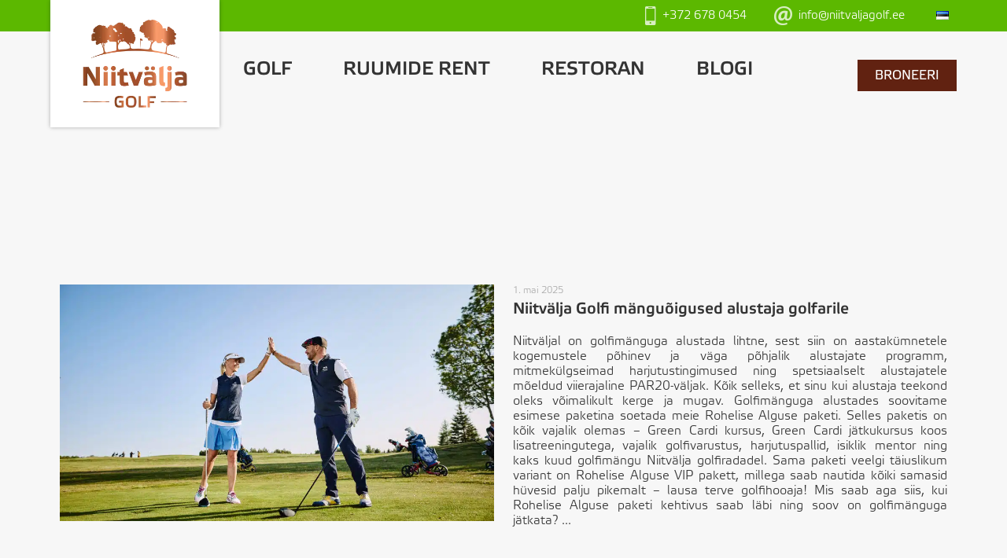

--- FILE ---
content_type: text/html; charset=UTF-8
request_url: https://niitvaljagolf.ee/tags/rohelinerada/
body_size: 21932
content:
<!DOCTYPE html>
<html lang="et">
    <head><meta charset="UTF-8"><script>if(navigator.userAgent.match(/MSIE|Internet Explorer/i)||navigator.userAgent.match(/Trident\/7\..*?rv:11/i)){var href=document.location.href;if(!href.match(/[?&]nowprocket/)){if(href.indexOf("?")==-1){if(href.indexOf("#")==-1){document.location.href=href+"?nowprocket=1"}else{document.location.href=href.replace("#","?nowprocket=1#")}}else{if(href.indexOf("#")==-1){document.location.href=href+"&nowprocket=1"}else{document.location.href=href.replace("#","&nowprocket=1#")}}}}</script><script>(()=>{class RocketLazyLoadScripts{constructor(){this.v="1.2.6",this.triggerEvents=["keydown","mousedown","mousemove","touchmove","touchstart","touchend","wheel"],this.userEventHandler=this.t.bind(this),this.touchStartHandler=this.i.bind(this),this.touchMoveHandler=this.o.bind(this),this.touchEndHandler=this.h.bind(this),this.clickHandler=this.u.bind(this),this.interceptedClicks=[],this.interceptedClickListeners=[],this.l(this),window.addEventListener("pageshow",(t=>{this.persisted=t.persisted,this.everythingLoaded&&this.m()})),this.CSPIssue=sessionStorage.getItem("rocketCSPIssue"),document.addEventListener("securitypolicyviolation",(t=>{this.CSPIssue||"script-src-elem"!==t.violatedDirective||"data"!==t.blockedURI||(this.CSPIssue=!0,sessionStorage.setItem("rocketCSPIssue",!0))})),document.addEventListener("DOMContentLoaded",(()=>{this.k()})),this.delayedScripts={normal:[],async:[],defer:[]},this.trash=[],this.allJQueries=[]}p(t){document.hidden?t.t():(this.triggerEvents.forEach((e=>window.addEventListener(e,t.userEventHandler,{passive:!0}))),window.addEventListener("touchstart",t.touchStartHandler,{passive:!0}),window.addEventListener("mousedown",t.touchStartHandler),document.addEventListener("visibilitychange",t.userEventHandler))}_(){this.triggerEvents.forEach((t=>window.removeEventListener(t,this.userEventHandler,{passive:!0}))),document.removeEventListener("visibilitychange",this.userEventHandler)}i(t){"HTML"!==t.target.tagName&&(window.addEventListener("touchend",this.touchEndHandler),window.addEventListener("mouseup",this.touchEndHandler),window.addEventListener("touchmove",this.touchMoveHandler,{passive:!0}),window.addEventListener("mousemove",this.touchMoveHandler),t.target.addEventListener("click",this.clickHandler),this.L(t.target,!0),this.S(t.target,"onclick","rocket-onclick"),this.C())}o(t){window.removeEventListener("touchend",this.touchEndHandler),window.removeEventListener("mouseup",this.touchEndHandler),window.removeEventListener("touchmove",this.touchMoveHandler,{passive:!0}),window.removeEventListener("mousemove",this.touchMoveHandler),t.target.removeEventListener("click",this.clickHandler),this.L(t.target,!1),this.S(t.target,"rocket-onclick","onclick"),this.M()}h(){window.removeEventListener("touchend",this.touchEndHandler),window.removeEventListener("mouseup",this.touchEndHandler),window.removeEventListener("touchmove",this.touchMoveHandler,{passive:!0}),window.removeEventListener("mousemove",this.touchMoveHandler)}u(t){t.target.removeEventListener("click",this.clickHandler),this.L(t.target,!1),this.S(t.target,"rocket-onclick","onclick"),this.interceptedClicks.push(t),t.preventDefault(),t.stopPropagation(),t.stopImmediatePropagation(),this.M()}O(){window.removeEventListener("touchstart",this.touchStartHandler,{passive:!0}),window.removeEventListener("mousedown",this.touchStartHandler),this.interceptedClicks.forEach((t=>{t.target.dispatchEvent(new MouseEvent("click",{view:t.view,bubbles:!0,cancelable:!0}))}))}l(t){EventTarget.prototype.addEventListenerWPRocketBase=EventTarget.prototype.addEventListener,EventTarget.prototype.addEventListener=function(e,i,o){"click"!==e||t.windowLoaded||i===t.clickHandler||t.interceptedClickListeners.push({target:this,func:i,options:o}),(this||window).addEventListenerWPRocketBase(e,i,o)}}L(t,e){this.interceptedClickListeners.forEach((i=>{i.target===t&&(e?t.removeEventListener("click",i.func,i.options):t.addEventListener("click",i.func,i.options))})),t.parentNode!==document.documentElement&&this.L(t.parentNode,e)}D(){return new Promise((t=>{this.P?this.M=t:t()}))}C(){this.P=!0}M(){this.P=!1}S(t,e,i){t.hasAttribute&&t.hasAttribute(e)&&(event.target.setAttribute(i,event.target.getAttribute(e)),event.target.removeAttribute(e))}t(){this._(this),"loading"===document.readyState?document.addEventListener("DOMContentLoaded",this.R.bind(this)):this.R()}k(){let t=[];document.querySelectorAll("script[type=rocketlazyloadscript][data-rocket-src]").forEach((e=>{let i=e.getAttribute("data-rocket-src");if(i&&!i.startsWith("data:")){0===i.indexOf("//")&&(i=location.protocol+i);try{const o=new URL(i).origin;o!==location.origin&&t.push({src:o,crossOrigin:e.crossOrigin||"module"===e.getAttribute("data-rocket-type")})}catch(t){}}})),t=[...new Map(t.map((t=>[JSON.stringify(t),t]))).values()],this.T(t,"preconnect")}async R(){this.lastBreath=Date.now(),this.j(this),this.F(this),this.I(),this.W(),this.q(),await this.A(this.delayedScripts.normal),await this.A(this.delayedScripts.defer),await this.A(this.delayedScripts.async);try{await this.U(),await this.H(this),await this.J()}catch(t){console.error(t)}window.dispatchEvent(new Event("rocket-allScriptsLoaded")),this.everythingLoaded=!0,this.D().then((()=>{this.O()})),this.N()}W(){document.querySelectorAll("script[type=rocketlazyloadscript]").forEach((t=>{t.hasAttribute("data-rocket-src")?t.hasAttribute("async")&&!1!==t.async?this.delayedScripts.async.push(t):t.hasAttribute("defer")&&!1!==t.defer||"module"===t.getAttribute("data-rocket-type")?this.delayedScripts.defer.push(t):this.delayedScripts.normal.push(t):this.delayedScripts.normal.push(t)}))}async B(t){if(await this.G(),!0!==t.noModule||!("noModule"in HTMLScriptElement.prototype))return new Promise((e=>{let i;function o(){(i||t).setAttribute("data-rocket-status","executed"),e()}try{if(navigator.userAgent.indexOf("Firefox/")>0||""===navigator.vendor||this.CSPIssue)i=document.createElement("script"),[...t.attributes].forEach((t=>{let e=t.nodeName;"type"!==e&&("data-rocket-type"===e&&(e="type"),"data-rocket-src"===e&&(e="src"),i.setAttribute(e,t.nodeValue))})),t.text&&(i.text=t.text),i.hasAttribute("src")?(i.addEventListener("load",o),i.addEventListener("error",(function(){i.setAttribute("data-rocket-status","failed-network"),e()})),setTimeout((()=>{i.isConnected||e()}),1)):(i.text=t.text,o()),t.parentNode.replaceChild(i,t);else{const i=t.getAttribute("data-rocket-type"),s=t.getAttribute("data-rocket-src");i?(t.type=i,t.removeAttribute("data-rocket-type")):t.removeAttribute("type"),t.addEventListener("load",o),t.addEventListener("error",(i=>{this.CSPIssue&&i.target.src.startsWith("data:")?(console.log("WPRocket: data-uri blocked by CSP -> fallback"),t.removeAttribute("src"),this.B(t).then(e)):(t.setAttribute("data-rocket-status","failed-network"),e())})),s?(t.removeAttribute("data-rocket-src"),t.src=s):t.src="data:text/javascript;base64,"+window.btoa(unescape(encodeURIComponent(t.text)))}}catch(i){t.setAttribute("data-rocket-status","failed-transform"),e()}}));t.setAttribute("data-rocket-status","skipped")}async A(t){const e=t.shift();return e&&e.isConnected?(await this.B(e),this.A(t)):Promise.resolve()}q(){this.T([...this.delayedScripts.normal,...this.delayedScripts.defer,...this.delayedScripts.async],"preload")}T(t,e){var i=document.createDocumentFragment();t.forEach((t=>{const o=t.getAttribute&&t.getAttribute("data-rocket-src")||t.src;if(o&&!o.startsWith("data:")){const s=document.createElement("link");s.href=o,s.rel=e,"preconnect"!==e&&(s.as="script"),t.getAttribute&&"module"===t.getAttribute("data-rocket-type")&&(s.crossOrigin=!0),t.crossOrigin&&(s.crossOrigin=t.crossOrigin),t.integrity&&(s.integrity=t.integrity),i.appendChild(s),this.trash.push(s)}})),document.head.appendChild(i)}j(t){let e={};function i(i,o){return e[o].eventsToRewrite.indexOf(i)>=0&&!t.everythingLoaded?"rocket-"+i:i}function o(t,o){!function(t){e[t]||(e[t]={originalFunctions:{add:t.addEventListener,remove:t.removeEventListener},eventsToRewrite:[]},t.addEventListener=function(){arguments[0]=i(arguments[0],t),e[t].originalFunctions.add.apply(t,arguments)},t.removeEventListener=function(){arguments[0]=i(arguments[0],t),e[t].originalFunctions.remove.apply(t,arguments)})}(t),e[t].eventsToRewrite.push(o)}function s(e,i){let o=e[i];e[i]=null,Object.defineProperty(e,i,{get:()=>o||function(){},set(s){t.everythingLoaded?o=s:e["rocket"+i]=o=s}})}o(document,"DOMContentLoaded"),o(window,"DOMContentLoaded"),o(window,"load"),o(window,"pageshow"),o(document,"readystatechange"),s(document,"onreadystatechange"),s(window,"onload"),s(window,"onpageshow");try{Object.defineProperty(document,"readyState",{get:()=>t.rocketReadyState,set(e){t.rocketReadyState=e},configurable:!0}),document.readyState="loading"}catch(t){console.log("WPRocket DJE readyState conflict, bypassing")}}F(t){let e;function i(e){return t.everythingLoaded?e:e.split(" ").map((t=>"load"===t||0===t.indexOf("load.")?"rocket-jquery-load":t)).join(" ")}function o(o){function s(t){const e=o.fn[t];o.fn[t]=o.fn.init.prototype[t]=function(){return this[0]===window&&("string"==typeof arguments[0]||arguments[0]instanceof String?arguments[0]=i(arguments[0]):"object"==typeof arguments[0]&&Object.keys(arguments[0]).forEach((t=>{const e=arguments[0][t];delete arguments[0][t],arguments[0][i(t)]=e}))),e.apply(this,arguments),this}}o&&o.fn&&!t.allJQueries.includes(o)&&(o.fn.ready=o.fn.init.prototype.ready=function(e){return t.domReadyFired?e.bind(document)(o):document.addEventListener("rocket-DOMContentLoaded",(()=>e.bind(document)(o))),o([])},s("on"),s("one"),t.allJQueries.push(o)),e=o}o(window.jQuery),Object.defineProperty(window,"jQuery",{get:()=>e,set(t){o(t)}})}async H(t){const e=document.querySelector("script[data-webpack]");e&&(await async function(){return new Promise((t=>{e.addEventListener("load",t),e.addEventListener("error",t)}))}(),await t.K(),await t.H(t))}async U(){this.domReadyFired=!0;try{document.readyState="interactive"}catch(t){}await this.G(),document.dispatchEvent(new Event("rocket-readystatechange")),await this.G(),document.rocketonreadystatechange&&document.rocketonreadystatechange(),await this.G(),document.dispatchEvent(new Event("rocket-DOMContentLoaded")),await this.G(),window.dispatchEvent(new Event("rocket-DOMContentLoaded"))}async J(){try{document.readyState="complete"}catch(t){}await this.G(),document.dispatchEvent(new Event("rocket-readystatechange")),await this.G(),document.rocketonreadystatechange&&document.rocketonreadystatechange(),await this.G(),window.dispatchEvent(new Event("rocket-load")),await this.G(),window.rocketonload&&window.rocketonload(),await this.G(),this.allJQueries.forEach((t=>t(window).trigger("rocket-jquery-load"))),await this.G();const t=new Event("rocket-pageshow");t.persisted=this.persisted,window.dispatchEvent(t),await this.G(),window.rocketonpageshow&&window.rocketonpageshow({persisted:this.persisted}),this.windowLoaded=!0}m(){document.onreadystatechange&&document.onreadystatechange(),window.onload&&window.onload(),window.onpageshow&&window.onpageshow({persisted:this.persisted})}I(){const t=new Map;document.write=document.writeln=function(e){const i=document.currentScript;i||console.error("WPRocket unable to document.write this: "+e);const o=document.createRange(),s=i.parentElement;let n=t.get(i);void 0===n&&(n=i.nextSibling,t.set(i,n));const c=document.createDocumentFragment();o.setStart(c,0),c.appendChild(o.createContextualFragment(e)),s.insertBefore(c,n)}}async G(){Date.now()-this.lastBreath>45&&(await this.K(),this.lastBreath=Date.now())}async K(){return document.hidden?new Promise((t=>setTimeout(t))):new Promise((t=>requestAnimationFrame(t)))}N(){this.trash.forEach((t=>t.remove()))}static run(){const t=new RocketLazyLoadScripts;t.p(t)}}RocketLazyLoadScripts.run()})();</script>
        <!-- Google tag (gtag.js) -->
		<script type="rocketlazyloadscript" async data-rocket-src="https://www.googletagmanager.com/gtag/js?id=G-0GS00N87ZB"></script>
		<script type="rocketlazyloadscript">
			window.dataLayer = window.dataLayer || [];
			function gtag(){dataLayer.push(arguments);}
			gtag('js', new Date());

			gtag('config', 'G-0GS00N87ZB');
		</script>

        
        <meta name="viewport" content="width=device-width, initial-scale=1">
        <meta name='robots' content='index, follow, max-image-preview:large, max-snippet:-1, max-video-preview:-1' />

	<!-- This site is optimized with the Yoast SEO plugin v23.5 - https://yoast.com/wordpress/plugins/seo/ -->
	<title>rohelinerada &#8211; Niitvälja Golf</title>
	<link rel="canonical" href="https://niitvaljagolf.ee/tags/rohelinerada/" />
	<meta property="og:locale" content="et_EE" />
	<meta property="og:type" content="article" />
	<meta property="og:title" content="rohelinerada &#8211; Niitvälja Golf" />
	<meta property="og:url" content="https://niitvaljagolf.ee/tags/rohelinerada/" />
	<meta property="og:site_name" content="Niitvälja Golf" />
	<meta name="twitter:card" content="summary_large_image" />
	<script type="application/ld+json" class="yoast-schema-graph">{"@context":"https://schema.org","@graph":[{"@type":"CollectionPage","@id":"https://niitvaljagolf.ee/tags/rohelinerada/","url":"https://niitvaljagolf.ee/tags/rohelinerada/","name":"rohelinerada &#8211; Niitvälja Golf","isPartOf":{"@id":"https://niitvaljagolf.ee/#website"},"primaryImageOfPage":{"@id":"https://niitvaljagolf.ee/tags/rohelinerada/#primaryimage"},"image":{"@id":"https://niitvaljagolf.ee/tags/rohelinerada/#primaryimage"},"thumbnailUrl":"https://niitvaljagolf.ee/wp-content/uploads/2023/06/20230608_Niitvalja_commercial_JM_104-scaled.jpg","inLanguage":"et"},{"@type":"ImageObject","inLanguage":"et","@id":"https://niitvaljagolf.ee/tags/rohelinerada/#primaryimage","url":"https://niitvaljagolf.ee/wp-content/uploads/2023/06/20230608_Niitvalja_commercial_JM_104-scaled.jpg","contentUrl":"https://niitvaljagolf.ee/wp-content/uploads/2023/06/20230608_Niitvalja_commercial_JM_104-scaled.jpg","width":2560,"height":1706},{"@type":"WebSite","@id":"https://niitvaljagolf.ee/#website","url":"https://niitvaljagolf.ee/","name":"Niitvälja Golf","description":"Eesti golfi kodu","publisher":{"@id":"https://niitvaljagolf.ee/#organization"},"potentialAction":[{"@type":"SearchAction","target":{"@type":"EntryPoint","urlTemplate":"https://niitvaljagolf.ee/?s={search_term_string}"},"query-input":{"@type":"PropertyValueSpecification","valueRequired":true,"valueName":"search_term_string"}}],"inLanguage":"et"},{"@type":"Organization","@id":"https://niitvaljagolf.ee/#organization","name":"Niitvälja Golf","url":"https://niitvaljagolf.ee/","logo":{"@type":"ImageObject","inLanguage":"et","@id":"https://niitvaljagolf.ee/#/schema/logo/image/","url":"https://niitvaljagolf.ee/wp-content/uploads/2018/07/logo-1.png","contentUrl":"https://niitvaljagolf.ee/wp-content/uploads/2018/07/logo-1.png","width":340,"height":218,"caption":"Niitvälja Golf"},"image":{"@id":"https://niitvaljagolf.ee/#/schema/logo/image/"}}]}</script>
	<!-- / Yoast SEO plugin. -->


<link rel="alternate" type="application/rss+xml" title="Niitvälja Golf &raquo; rohelinerada Tag uudisevoog" href="https://niitvaljagolf.ee/tags/rohelinerada/feed/" />
<style id='wp-emoji-styles-inline-css' type='text/css'>

	img.wp-smiley, img.emoji {
		display: inline !important;
		border: none !important;
		box-shadow: none !important;
		height: 1em !important;
		width: 1em !important;
		margin: 0 0.07em !important;
		vertical-align: -0.1em !important;
		background: none !important;
		padding: 0 !important;
	}
</style>
<link rel='stylesheet' id='wp-block-library-css' href='https://niitvaljagolf.ee/wp-includes/css/dist/block-library/style.min.css?ver=6.4.7' type='text/css' media='all' />
<style id='smaily-for-wp-newsletter-subscription-block-style-inline-css' type='text/css'>
/*!***************************************************************************************************************************************************************************************************************************************!*\
  !*** css ./node_modules/css-loader/dist/cjs.js??ruleSet[1].rules[4].use[1]!./node_modules/postcss-loader/dist/cjs.js??ruleSet[1].rules[4].use[2]!./node_modules/sass-loader/dist/cjs.js??ruleSet[1].rules[4].use[3]!./src/style.scss ***!
  \***************************************************************************************************************************************************************************************************************************************/
/**
 * The following styles get applied both on the front of your site
 * and in the editor.
 *
 * Replace them with your own styles or remove the file completely.
 */
.wp-block-create-block-smaily-for-wp {
  background-color: white;
  color: #000;
  padding: 2px;
}

/*# sourceMappingURL=style-index.css.map*/
</style>
<style id='classic-theme-styles-inline-css' type='text/css'>
/*! This file is auto-generated */
.wp-block-button__link{color:#fff;background-color:#32373c;border-radius:9999px;box-shadow:none;text-decoration:none;padding:calc(.667em + 2px) calc(1.333em + 2px);font-size:1.125em}.wp-block-file__button{background:#32373c;color:#fff;text-decoration:none}
</style>
<style id='global-styles-inline-css' type='text/css'>
body{--wp--preset--color--black: #000000;--wp--preset--color--cyan-bluish-gray: #abb8c3;--wp--preset--color--white: #ffffff;--wp--preset--color--pale-pink: #f78da7;--wp--preset--color--vivid-red: #cf2e2e;--wp--preset--color--luminous-vivid-orange: #ff6900;--wp--preset--color--luminous-vivid-amber: #fcb900;--wp--preset--color--light-green-cyan: #7bdcb5;--wp--preset--color--vivid-green-cyan: #00d084;--wp--preset--color--pale-cyan-blue: #8ed1fc;--wp--preset--color--vivid-cyan-blue: #0693e3;--wp--preset--color--vivid-purple: #9b51e0;--wp--preset--gradient--vivid-cyan-blue-to-vivid-purple: linear-gradient(135deg,rgba(6,147,227,1) 0%,rgb(155,81,224) 100%);--wp--preset--gradient--light-green-cyan-to-vivid-green-cyan: linear-gradient(135deg,rgb(122,220,180) 0%,rgb(0,208,130) 100%);--wp--preset--gradient--luminous-vivid-amber-to-luminous-vivid-orange: linear-gradient(135deg,rgba(252,185,0,1) 0%,rgba(255,105,0,1) 100%);--wp--preset--gradient--luminous-vivid-orange-to-vivid-red: linear-gradient(135deg,rgba(255,105,0,1) 0%,rgb(207,46,46) 100%);--wp--preset--gradient--very-light-gray-to-cyan-bluish-gray: linear-gradient(135deg,rgb(238,238,238) 0%,rgb(169,184,195) 100%);--wp--preset--gradient--cool-to-warm-spectrum: linear-gradient(135deg,rgb(74,234,220) 0%,rgb(151,120,209) 20%,rgb(207,42,186) 40%,rgb(238,44,130) 60%,rgb(251,105,98) 80%,rgb(254,248,76) 100%);--wp--preset--gradient--blush-light-purple: linear-gradient(135deg,rgb(255,206,236) 0%,rgb(152,150,240) 100%);--wp--preset--gradient--blush-bordeaux: linear-gradient(135deg,rgb(254,205,165) 0%,rgb(254,45,45) 50%,rgb(107,0,62) 100%);--wp--preset--gradient--luminous-dusk: linear-gradient(135deg,rgb(255,203,112) 0%,rgb(199,81,192) 50%,rgb(65,88,208) 100%);--wp--preset--gradient--pale-ocean: linear-gradient(135deg,rgb(255,245,203) 0%,rgb(182,227,212) 50%,rgb(51,167,181) 100%);--wp--preset--gradient--electric-grass: linear-gradient(135deg,rgb(202,248,128) 0%,rgb(113,206,126) 100%);--wp--preset--gradient--midnight: linear-gradient(135deg,rgb(2,3,129) 0%,rgb(40,116,252) 100%);--wp--preset--font-size--small: 13px;--wp--preset--font-size--medium: 20px;--wp--preset--font-size--large: 36px;--wp--preset--font-size--x-large: 42px;--wp--preset--spacing--20: 0.44rem;--wp--preset--spacing--30: 0.67rem;--wp--preset--spacing--40: 1rem;--wp--preset--spacing--50: 1.5rem;--wp--preset--spacing--60: 2.25rem;--wp--preset--spacing--70: 3.38rem;--wp--preset--spacing--80: 5.06rem;--wp--preset--shadow--natural: 6px 6px 9px rgba(0, 0, 0, 0.2);--wp--preset--shadow--deep: 12px 12px 50px rgba(0, 0, 0, 0.4);--wp--preset--shadow--sharp: 6px 6px 0px rgba(0, 0, 0, 0.2);--wp--preset--shadow--outlined: 6px 6px 0px -3px rgba(255, 255, 255, 1), 6px 6px rgba(0, 0, 0, 1);--wp--preset--shadow--crisp: 6px 6px 0px rgba(0, 0, 0, 1);}:where(.is-layout-flex){gap: 0.5em;}:where(.is-layout-grid){gap: 0.5em;}body .is-layout-flow > .alignleft{float: left;margin-inline-start: 0;margin-inline-end: 2em;}body .is-layout-flow > .alignright{float: right;margin-inline-start: 2em;margin-inline-end: 0;}body .is-layout-flow > .aligncenter{margin-left: auto !important;margin-right: auto !important;}body .is-layout-constrained > .alignleft{float: left;margin-inline-start: 0;margin-inline-end: 2em;}body .is-layout-constrained > .alignright{float: right;margin-inline-start: 2em;margin-inline-end: 0;}body .is-layout-constrained > .aligncenter{margin-left: auto !important;margin-right: auto !important;}body .is-layout-constrained > :where(:not(.alignleft):not(.alignright):not(.alignfull)){max-width: var(--wp--style--global--content-size);margin-left: auto !important;margin-right: auto !important;}body .is-layout-constrained > .alignwide{max-width: var(--wp--style--global--wide-size);}body .is-layout-flex{display: flex;}body .is-layout-flex{flex-wrap: wrap;align-items: center;}body .is-layout-flex > *{margin: 0;}body .is-layout-grid{display: grid;}body .is-layout-grid > *{margin: 0;}:where(.wp-block-columns.is-layout-flex){gap: 2em;}:where(.wp-block-columns.is-layout-grid){gap: 2em;}:where(.wp-block-post-template.is-layout-flex){gap: 1.25em;}:where(.wp-block-post-template.is-layout-grid){gap: 1.25em;}.has-black-color{color: var(--wp--preset--color--black) !important;}.has-cyan-bluish-gray-color{color: var(--wp--preset--color--cyan-bluish-gray) !important;}.has-white-color{color: var(--wp--preset--color--white) !important;}.has-pale-pink-color{color: var(--wp--preset--color--pale-pink) !important;}.has-vivid-red-color{color: var(--wp--preset--color--vivid-red) !important;}.has-luminous-vivid-orange-color{color: var(--wp--preset--color--luminous-vivid-orange) !important;}.has-luminous-vivid-amber-color{color: var(--wp--preset--color--luminous-vivid-amber) !important;}.has-light-green-cyan-color{color: var(--wp--preset--color--light-green-cyan) !important;}.has-vivid-green-cyan-color{color: var(--wp--preset--color--vivid-green-cyan) !important;}.has-pale-cyan-blue-color{color: var(--wp--preset--color--pale-cyan-blue) !important;}.has-vivid-cyan-blue-color{color: var(--wp--preset--color--vivid-cyan-blue) !important;}.has-vivid-purple-color{color: var(--wp--preset--color--vivid-purple) !important;}.has-black-background-color{background-color: var(--wp--preset--color--black) !important;}.has-cyan-bluish-gray-background-color{background-color: var(--wp--preset--color--cyan-bluish-gray) !important;}.has-white-background-color{background-color: var(--wp--preset--color--white) !important;}.has-pale-pink-background-color{background-color: var(--wp--preset--color--pale-pink) !important;}.has-vivid-red-background-color{background-color: var(--wp--preset--color--vivid-red) !important;}.has-luminous-vivid-orange-background-color{background-color: var(--wp--preset--color--luminous-vivid-orange) !important;}.has-luminous-vivid-amber-background-color{background-color: var(--wp--preset--color--luminous-vivid-amber) !important;}.has-light-green-cyan-background-color{background-color: var(--wp--preset--color--light-green-cyan) !important;}.has-vivid-green-cyan-background-color{background-color: var(--wp--preset--color--vivid-green-cyan) !important;}.has-pale-cyan-blue-background-color{background-color: var(--wp--preset--color--pale-cyan-blue) !important;}.has-vivid-cyan-blue-background-color{background-color: var(--wp--preset--color--vivid-cyan-blue) !important;}.has-vivid-purple-background-color{background-color: var(--wp--preset--color--vivid-purple) !important;}.has-black-border-color{border-color: var(--wp--preset--color--black) !important;}.has-cyan-bluish-gray-border-color{border-color: var(--wp--preset--color--cyan-bluish-gray) !important;}.has-white-border-color{border-color: var(--wp--preset--color--white) !important;}.has-pale-pink-border-color{border-color: var(--wp--preset--color--pale-pink) !important;}.has-vivid-red-border-color{border-color: var(--wp--preset--color--vivid-red) !important;}.has-luminous-vivid-orange-border-color{border-color: var(--wp--preset--color--luminous-vivid-orange) !important;}.has-luminous-vivid-amber-border-color{border-color: var(--wp--preset--color--luminous-vivid-amber) !important;}.has-light-green-cyan-border-color{border-color: var(--wp--preset--color--light-green-cyan) !important;}.has-vivid-green-cyan-border-color{border-color: var(--wp--preset--color--vivid-green-cyan) !important;}.has-pale-cyan-blue-border-color{border-color: var(--wp--preset--color--pale-cyan-blue) !important;}.has-vivid-cyan-blue-border-color{border-color: var(--wp--preset--color--vivid-cyan-blue) !important;}.has-vivid-purple-border-color{border-color: var(--wp--preset--color--vivid-purple) !important;}.has-vivid-cyan-blue-to-vivid-purple-gradient-background{background: var(--wp--preset--gradient--vivid-cyan-blue-to-vivid-purple) !important;}.has-light-green-cyan-to-vivid-green-cyan-gradient-background{background: var(--wp--preset--gradient--light-green-cyan-to-vivid-green-cyan) !important;}.has-luminous-vivid-amber-to-luminous-vivid-orange-gradient-background{background: var(--wp--preset--gradient--luminous-vivid-amber-to-luminous-vivid-orange) !important;}.has-luminous-vivid-orange-to-vivid-red-gradient-background{background: var(--wp--preset--gradient--luminous-vivid-orange-to-vivid-red) !important;}.has-very-light-gray-to-cyan-bluish-gray-gradient-background{background: var(--wp--preset--gradient--very-light-gray-to-cyan-bluish-gray) !important;}.has-cool-to-warm-spectrum-gradient-background{background: var(--wp--preset--gradient--cool-to-warm-spectrum) !important;}.has-blush-light-purple-gradient-background{background: var(--wp--preset--gradient--blush-light-purple) !important;}.has-blush-bordeaux-gradient-background{background: var(--wp--preset--gradient--blush-bordeaux) !important;}.has-luminous-dusk-gradient-background{background: var(--wp--preset--gradient--luminous-dusk) !important;}.has-pale-ocean-gradient-background{background: var(--wp--preset--gradient--pale-ocean) !important;}.has-electric-grass-gradient-background{background: var(--wp--preset--gradient--electric-grass) !important;}.has-midnight-gradient-background{background: var(--wp--preset--gradient--midnight) !important;}.has-small-font-size{font-size: var(--wp--preset--font-size--small) !important;}.has-medium-font-size{font-size: var(--wp--preset--font-size--medium) !important;}.has-large-font-size{font-size: var(--wp--preset--font-size--large) !important;}.has-x-large-font-size{font-size: var(--wp--preset--font-size--x-large) !important;}
.wp-block-navigation a:where(:not(.wp-element-button)){color: inherit;}
:where(.wp-block-post-template.is-layout-flex){gap: 1.25em;}:where(.wp-block-post-template.is-layout-grid){gap: 1.25em;}
:where(.wp-block-columns.is-layout-flex){gap: 2em;}:where(.wp-block-columns.is-layout-grid){gap: 2em;}
.wp-block-pullquote{font-size: 1.5em;line-height: 1.6;}
</style>
<link data-minify="1" rel='stylesheet' id='contact-form-7-css' href='https://niitvaljagolf.ee/wp-content/cache/min/1/wp-content/plugins/contact-form-7/includes/css/styles.css?ver=1723123670' type='text/css' media='all' />
<link data-minify="1" rel='stylesheet' id='theme-styles-css' href='https://niitvaljagolf.ee/wp-content/cache/background-css/niitvaljagolf.ee/wp-content/cache/min/1/wp-content/themes/niitvaljagolf/assets/css/main.css?ver=1723123670&wpr_t=1769958302' type='text/css' media='all' />
<link data-minify="1" rel='stylesheet' id='weather-styles-css' href='https://niitvaljagolf.ee/wp-content/cache/min/1/wp-content/themes/niitvaljagolf/assets/css/weather-icons.css?ver=1723123670' type='text/css' media='all' />
<link rel='stylesheet' id='fancy-styles-css' href='https://niitvaljagolf.ee/wp-content/themes/niitvaljagolf/assets/css/jquery.fancybox.min.css?ver=4.7' type='text/css' media='all' />
<style id='rocket-lazyload-inline-css' type='text/css'>
.rll-youtube-player{position:relative;padding-bottom:56.23%;height:0;overflow:hidden;max-width:100%;}.rll-youtube-player:focus-within{outline: 2px solid currentColor;outline-offset: 5px;}.rll-youtube-player iframe{position:absolute;top:0;left:0;width:100%;height:100%;z-index:100;background:0 0}.rll-youtube-player img{bottom:0;display:block;left:0;margin:auto;max-width:100%;width:100%;position:absolute;right:0;top:0;border:none;height:auto;-webkit-transition:.4s all;-moz-transition:.4s all;transition:.4s all}.rll-youtube-player img:hover{-webkit-filter:brightness(75%)}.rll-youtube-player .play{height:100%;width:100%;left:0;top:0;position:absolute;background:var(--wpr-bg-40a17097-b406-41b1-a029-0a7ee3e673fd) no-repeat center;background-color: transparent !important;cursor:pointer;border:none;}
</style>
<script type="rocketlazyloadscript" data-rocket-type="text/javascript" data-rocket-src="https://niitvaljagolf.ee/wp-includes/js/jquery/jquery.min.js?ver=3.7.1" id="jquery-core-js" defer></script>
<script type="rocketlazyloadscript" data-rocket-type="text/javascript" data-rocket-src="https://niitvaljagolf.ee/wp-includes/js/jquery/jquery-migrate.min.js?ver=3.4.1" id="jquery-migrate-js" defer></script>
<link rel="https://api.w.org/" href="https://niitvaljagolf.ee/wp-json/" /><link rel="alternate" type="application/json" href="https://niitvaljagolf.ee/wp-json/wp/v2/blog_tags/983" /><link rel="EditURI" type="application/rsd+xml" title="RSD" href="https://niitvaljagolf.ee/xmlrpc.php?rsd" />
<meta name="generator" content="WordPress 6.4.7" />
<link rel="icon" href="https://niitvaljagolf.ee/wp-content/uploads/2019/03/cropped-favicon-2-32x32.png" sizes="32x32" />
<link rel="icon" href="https://niitvaljagolf.ee/wp-content/uploads/2019/03/cropped-favicon-2-192x192.png" sizes="192x192" />
<link rel="apple-touch-icon" href="https://niitvaljagolf.ee/wp-content/uploads/2019/03/cropped-favicon-2-180x180.png" />
<meta name="msapplication-TileImage" content="https://niitvaljagolf.ee/wp-content/uploads/2019/03/cropped-favicon-2-270x270.png" />
		<style type="text/css" id="wp-custom-css">
			@media screen and (max-width: 720px){
	.home .center article.one_half .thumb img{
		height: auto!important;
		object-fit: contain;
	}
}		</style>
		<noscript><style id="rocket-lazyload-nojs-css">.rll-youtube-player, [data-lazy-src]{display:none !important;}</style></noscript>        <!-- Facebook Pixel Code -->
        <script type="rocketlazyloadscript">
        !function(f,b,e,v,n,t,s)
        {if(f.fbq)return;n=f.fbq=function(){n.callMethod?
        n.callMethod.apply(n,arguments):n.queue.push(arguments)};
        if(!f._fbq)f._fbq=n;n.push=n;n.loaded=!0;n.version='2.0';
        n.queue=[];t=b.createElement(e);t.async=!0;
        t.src=v;s=b.getElementsByTagName(e)[0];
        s.parentNode.insertBefore(t,s)}(window,document,'script',
        'https://connect.facebook.net/en_US/fbevents.js');
        fbq('init', '984376718931901'); 
        fbq('track', 'PageView');
        </script>
        <noscript>
        <img height="1" width="1" 
        src="https://www.facebook.com/tr?id=984376718931901&ev=PageView
        &noscript=1"/>
        </noscript>
        <!-- End Facebook Pixel Code -->

    <style id="wpr-lazyload-bg-container"></style><style id="wpr-lazyload-bg-exclusion"></style>
<noscript>
<style id="wpr-lazyload-bg-nostyle">.steps{--wpr-bg-7d9ff83b-2cb4-4480-9c29-78c19e6d8c80: url('https://niitvaljagolf.ee/wp-content/themes/niitvaljagolf/assets/images/123_bg.jpg');}.rll-youtube-player .play{--wpr-bg-40a17097-b406-41b1-a029-0a7ee3e673fd: url('https://niitvaljagolf.ee/wp-content/plugins/wp-rocket/assets/img/youtube.png');}.header-image{--wpr-bg-96d72204-d15e-4df8-a2a5-67948db0562d: url('https://niitvaljagolf.ee/wp-content/themes/niitvaljagolf/assets/images/header.jpg');}</style>
</noscript>
<script type="application/javascript">const rocket_pairs = [{"selector":".steps","style":".steps{--wpr-bg-7d9ff83b-2cb4-4480-9c29-78c19e6d8c80: url('https:\/\/niitvaljagolf.ee\/wp-content\/themes\/niitvaljagolf\/assets\/images\/123_bg.jpg');}","hash":"7d9ff83b-2cb4-4480-9c29-78c19e6d8c80","url":"https:\/\/niitvaljagolf.ee\/wp-content\/themes\/niitvaljagolf\/assets\/images\/123_bg.jpg"},{"selector":".rll-youtube-player .play","style":".rll-youtube-player .play{--wpr-bg-40a17097-b406-41b1-a029-0a7ee3e673fd: url('https:\/\/niitvaljagolf.ee\/wp-content\/plugins\/wp-rocket\/assets\/img\/youtube.png');}","hash":"40a17097-b406-41b1-a029-0a7ee3e673fd","url":"https:\/\/niitvaljagolf.ee\/wp-content\/plugins\/wp-rocket\/assets\/img\/youtube.png"},{"selector":".header-image","style":".header-image{--wpr-bg-96d72204-d15e-4df8-a2a5-67948db0562d: url('https:\/\/niitvaljagolf.ee\/wp-content\/themes\/niitvaljagolf\/assets\/images\/header.jpg');}","hash":"96d72204-d15e-4df8-a2a5-67948db0562d","url":"https:\/\/niitvaljagolf.ee\/wp-content\/themes\/niitvaljagolf\/assets\/images\/header.jpg"}]; const rocket_excluded_pairs = [];</script></head>

    <body class="archive tax-blog_tags term-rohelinerada term-983 wp-custom-logo" >
        <header class="site-header">
            <div class="information">
    <div class="container">
        <div class="flex-container logo-spacer">
            <a href="https://niitvaljagolf.ee/" class="custom-logo-link" rel="home"><img width="340" height="218" src="data:image/svg+xml,%3Csvg%20xmlns='http://www.w3.org/2000/svg'%20viewBox='0%200%20340%20218'%3E%3C/svg%3E" class="custom-logo" alt="Niitvälja Golf" decoding="async" fetchpriority="high" data-lazy-src="https://niitvaljagolf.ee/wp-content/uploads/2020/03/logo2020.png" /><noscript><img width="340" height="218" src="https://niitvaljagolf.ee/wp-content/uploads/2020/03/logo2020.png" class="custom-logo" alt="Niitvälja Golf" decoding="async" fetchpriority="high" /></noscript></a>            <div id="weather" class="flex-container large-hidden">
                <div class="weather-icon"></div>
                <div id="temp"></div>
                <div id="wind"></div>
            </div>
            <div class="contact large-hidden">
                                    <a href="tel:+372 678 0454"><img src="data:image/svg+xml,%3Csvg%20xmlns='http://www.w3.org/2000/svg'%20viewBox='0%200%200%200'%3E%3C/svg%3E" data-lazy-src="[data-uri]"><noscript><img src="[data-uri]"></noscript>+372 678 0454</a>
                                                    <a href="mailto:info@niitvaljagolf.ee"><img src="data:image/svg+xml,%3Csvg%20xmlns='http://www.w3.org/2000/svg'%20viewBox='0%200%200%200'%3E%3C/svg%3E" data-lazy-src="[data-uri]"><noscript><img src="[data-uri]"></noscript>info@niitvaljagolf.ee</a>
                            </div>
            <div class="languages large-hidden">
                <ul>	<li class="lang-item lang-item-31 lang-item-et current-lang lang-item-first"><a  lang="et" hreflang="et" href="https://niitvaljagolf.ee/tags/rohelinerada/"><img src="data:image/svg+xml,%3Csvg%20xmlns='http://www.w3.org/2000/svg'%20viewBox='0%200%2016%2011'%3E%3C/svg%3E" alt="EST" width="16" height="11" style="width: 16px; height: 11px;" data-lazy-src="[data-uri]" /><noscript><img src="[data-uri]" alt="EST" width="16" height="11" style="width: 16px; height: 11px;" /></noscript></a></li>
	<li class="lang-item lang-item-28 lang-item-en no-translation"><a  lang="en-US" hreflang="en-US" href="https://niitvaljagolf.ee/en/"><img src="data:image/svg+xml,%3Csvg%20xmlns='http://www.w3.org/2000/svg'%20viewBox='0%200%2016%2011'%3E%3C/svg%3E" alt="ENG" width="16" height="11" style="width: 16px; height: 11px;" data-lazy-src="[data-uri]" /><noscript><img src="[data-uri]" alt="ENG" width="16" height="11" style="width: 16px; height: 11px;" /></noscript></a></li>
	<li class="lang-item lang-item-33 lang-item-fi no-translation"><a  lang="fi" hreflang="fi" href="https://niitvaljagolf.ee/fi/"><img src="data:image/svg+xml,%3Csvg%20xmlns='http://www.w3.org/2000/svg'%20viewBox='0%200%2016%2011'%3E%3C/svg%3E" alt="FIN" width="16" height="11" style="width: 16px; height: 11px;" data-lazy-src="[data-uri]" /><noscript><img src="[data-uri]" alt="FIN" width="16" height="11" style="width: 16px; height: 11px;" /></noscript></a></li>
</ul>
            </div>
                            <button class="menu-toggle">
                    <span></span>
                    <span></span>
                    <span></span>
                </button>
                    </div>
    </div>
</div>            <div class="container flex-container">
                <nav class="site-navigation large-hidden">
    <div class="logo-spacer">
        <ul id="menu-golf" class="menu"><li id="menu-item-16434" class="menu-item menu-item-type-post_type menu-item-object-page menu-item-home menu-item-has-children menu-item-16434"><a href="https://niitvaljagolf.ee/">GOLF</a>
<ul class="sub-menu">
	<li id="menu-item-15105" class="menu-item menu-item-type-post_type menu-item-object-page menu-item-15105"><a href="https://niitvaljagolf.ee/golf/alustajale/">Alustajale</a></li>
	<li id="menu-item-14904" class="menu-item menu-item-type-post_type menu-item-object-page menu-item-14904"><a href="https://niitvaljagolf.ee/golf/hinnakiri/">Hinnakiri</a></li>
	<li id="menu-item-14902" class="menu-item menu-item-type-post_type menu-item-object-page menu-item-14902"><a href="https://niitvaljagolf.ee/golf/valjak/">Väljak</a></li>
	<li id="menu-item-14900" class="menu-item menu-item-type-post_type menu-item-object-page menu-item-14900"><a href="https://niitvaljagolf.ee/golf/golfikool/">Golfikool</a></li>
	<li id="menu-item-14899" class="menu-item menu-item-type-post_type menu-item-object-page menu-item-14899"><a href="https://niitvaljagolf.ee/golf/voistlused/">Võistlused</a></li>
	<li id="menu-item-14898" class="menu-item menu-item-type-post_type menu-item-object-page menu-item-14898"><a href="https://niitvaljagolf.ee/golf/klubi/">Klubi</a></li>
	<li id="menu-item-14957" class="menu-item menu-item-type-post_type menu-item-object-page menu-item-14957"><a href="https://niitvaljagolf.ee/golf/meist/">Meist</a></li>
</ul>
</li>
<li id="menu-item-16435" class="menu-item menu-item-type-post_type menu-item-object-page menu-item-16435"><a href="https://niitvaljagolf.ee/ruumide-rent/">Ruumide rent</a></li>
<li id="menu-item-16436" class="menu-item menu-item-type-post_type menu-item-object-page menu-item-16436"><a href="https://niitvaljagolf.ee/restoran/">Restoran</a></li>
<li id="menu-item-23201" class="menu-item menu-item-type-post_type_archive menu-item-object-blog menu-item-has-children menu-item-23201"><a href="https://niitvaljagolf.ee/blog/">Blogi</a>
<ul class="sub-menu">
	<li id="menu-item-23016" class="menu-item menu-item-type-taxonomy menu-item-object-blog_groups menu-item-23016"><a href="https://niitvaljagolf.ee/group/golfi-abc/">Golfi ABC</a></li>
	<li id="menu-item-23017" class="menu-item menu-item-type-taxonomy menu-item-object-blog_groups menu-item-23017"><a href="https://niitvaljagolf.ee/group/treenimine/">Treenimine</a></li>
	<li id="menu-item-23018" class="menu-item menu-item-type-taxonomy menu-item-object-blog_groups menu-item-23018"><a href="https://niitvaljagolf.ee/group/varustus/">Varustus</a></li>
	<li id="menu-item-23019" class="menu-item menu-item-type-taxonomy menu-item-object-blog_groups menu-item-23019"><a href="https://niitvaljagolf.ee/group/reeglid/">Reeglid</a></li>
	<li id="menu-item-23020" class="menu-item menu-item-type-taxonomy menu-item-object-blog_groups menu-item-23020"><a href="https://niitvaljagolf.ee/group/reisid/">Reisid</a></li>
	<li id="menu-item-23021" class="menu-item menu-item-type-taxonomy menu-item-object-blog_groups menu-item-23021"><a href="https://niitvaljagolf.ee/group/persoonilood/">Persoonilood</a></li>
	<li id="menu-item-24285" class="menu-item menu-item-type-taxonomy menu-item-object-blog_groups menu-item-24285"><a href="https://niitvaljagolf.ee/group/tervis-ja-heaolu/">Tervis ja heaolu</a></li>
	<li id="menu-item-23022" class="menu-item menu-item-type-taxonomy menu-item-object-blog_groups menu-item-23022"><a href="https://niitvaljagolf.ee/group/huvitavat/">Huvitavat</a></li>
</ul>
</li>
</ul>    </div>
</nav>
<div class="book-online" >
	<a href="#" class="button brown" onclick="document.getElementById('booking-submenu').classList.toggle('hidden');return false;">BRONEERI</a>
	<div id="booking-submenu" class="hidden" onmouseleave="document.getElementById('booking-submenu').classList.toggle('hidden');">
		<a href="/golf/broneeri-aeg/" class="button brown">Broneeri aeg</a>
		<a href="#" class="button brown" data-fancybox="open-times" data-src="#open-times">Lahtiolekuajad</a>
					<a href="/golf/golfikool/tunniplaan/" class="button brown">Tunniplaan</a>
			<a href="#" class="button brown" data-fancybox="login-modal" data-src="#login-modal">Võistlused ja hcp</a>
			</div>
	<style>
		.book-online{
			position: relative;
		}
		#booking-submenu{
			position: absolute;
			top: 120%;
			right: 0;
			text-align: right;
		}
		#booking-submenu a{
			white-space: nowrap;
			width: 100%;
			margin-top: 2px;
		}
	</style>
</div>
<nav class="mobile-navigation">
    <ul id="menu-golf-1" class="menu"><li class="menu-item menu-item-type-post_type menu-item-object-page menu-item-home menu-item-has-children menu-item-16434"><a href="https://niitvaljagolf.ee/">GOLF</a>
<ul class="sub-menu">
	<li class="menu-item menu-item-type-post_type menu-item-object-page menu-item-15105"><a href="https://niitvaljagolf.ee/golf/alustajale/">Alustajale</a></li>
	<li class="menu-item menu-item-type-post_type menu-item-object-page menu-item-14904"><a href="https://niitvaljagolf.ee/golf/hinnakiri/">Hinnakiri</a></li>
	<li class="menu-item menu-item-type-post_type menu-item-object-page menu-item-14902"><a href="https://niitvaljagolf.ee/golf/valjak/">Väljak</a></li>
	<li class="menu-item menu-item-type-post_type menu-item-object-page menu-item-14900"><a href="https://niitvaljagolf.ee/golf/golfikool/">Golfikool</a></li>
	<li class="menu-item menu-item-type-post_type menu-item-object-page menu-item-14899"><a href="https://niitvaljagolf.ee/golf/voistlused/">Võistlused</a></li>
	<li class="menu-item menu-item-type-post_type menu-item-object-page menu-item-14898"><a href="https://niitvaljagolf.ee/golf/klubi/">Klubi</a></li>
	<li class="menu-item menu-item-type-post_type menu-item-object-page menu-item-14957"><a href="https://niitvaljagolf.ee/golf/meist/">Meist</a></li>
</ul>
</li>
<li class="menu-item menu-item-type-post_type menu-item-object-page menu-item-16435"><a href="https://niitvaljagolf.ee/ruumide-rent/">Ruumide rent</a></li>
<li class="menu-item menu-item-type-post_type menu-item-object-page menu-item-16436"><a href="https://niitvaljagolf.ee/restoran/">Restoran</a></li>
<li class="menu-item menu-item-type-post_type_archive menu-item-object-blog menu-item-has-children menu-item-23201"><a href="https://niitvaljagolf.ee/blog/">Blogi</a>
<ul class="sub-menu">
	<li class="menu-item menu-item-type-taxonomy menu-item-object-blog_groups menu-item-23016"><a href="https://niitvaljagolf.ee/group/golfi-abc/">Golfi ABC</a></li>
	<li class="menu-item menu-item-type-taxonomy menu-item-object-blog_groups menu-item-23017"><a href="https://niitvaljagolf.ee/group/treenimine/">Treenimine</a></li>
	<li class="menu-item menu-item-type-taxonomy menu-item-object-blog_groups menu-item-23018"><a href="https://niitvaljagolf.ee/group/varustus/">Varustus</a></li>
	<li class="menu-item menu-item-type-taxonomy menu-item-object-blog_groups menu-item-23019"><a href="https://niitvaljagolf.ee/group/reeglid/">Reeglid</a></li>
	<li class="menu-item menu-item-type-taxonomy menu-item-object-blog_groups menu-item-23020"><a href="https://niitvaljagolf.ee/group/reisid/">Reisid</a></li>
	<li class="menu-item menu-item-type-taxonomy menu-item-object-blog_groups menu-item-23021"><a href="https://niitvaljagolf.ee/group/persoonilood/">Persoonilood</a></li>
	<li class="menu-item menu-item-type-taxonomy menu-item-object-blog_groups menu-item-24285"><a href="https://niitvaljagolf.ee/group/tervis-ja-heaolu/">Tervis ja heaolu</a></li>
	<li class="menu-item menu-item-type-taxonomy menu-item-object-blog_groups menu-item-23022"><a href="https://niitvaljagolf.ee/group/huvitavat/">Huvitavat</a></li>
</ul>
</li>
</ul>    <hr />
    <div class="buttons">
        <a href="/golf/broneeri-aeg/" class="button white">Broneeri aeg</a>
    </div>
    <hr />
    <div class="languages">
        <ul>	<li class="lang-item lang-item-31 lang-item-et current-lang lang-item-first"><a  lang="et" hreflang="et" href="https://niitvaljagolf.ee/tags/rohelinerada/">EST</a></li>
	<li class="lang-item lang-item-28 lang-item-en no-translation"><a  lang="en-US" hreflang="en-US" href="https://niitvaljagolf.ee/en/">ENG</a></li>
	<li class="lang-item lang-item-33 lang-item-fi no-translation"><a  lang="fi" hreflang="fi" href="https://niitvaljagolf.ee/fi/">FIN</a></li>
</ul>
    </div>
    <hr />
            <div class="social">
                            <a href="https://www.facebook.com/golfikeskus/" target="_blank">
                    <svg viewBox="0 0 49.652 49.652">
                        <g>
                            <path d="M24.826,0C11.137,0,0,11.137,0,24.826c0,13.688,11.137,24.826,24.826,24.826c13.688,0,24.826-11.138,24.826-24.826
                                C49.652,11.137,38.516,0,24.826,0z M31,25.7h-4.039c0,6.453,0,14.396,0,14.396h-5.985c0,0,0-7.866,0-14.396h-2.845v-5.088h2.845
                                v-3.291c0-2.357,1.12-6.04,6.04-6.04l4.435,0.017v4.939c0,0-2.695,0-3.219,0c-0.524,0-1.269,0.262-1.269,1.386v2.99h4.56L31,25.7z
                                "/>
                        </g>
                    </svg>
                </a>
                                        <a href="https://www.instagram.com/niitvaljagolf/" target="_blank">
                    <svg viewBox="0 0 508.52 508.52">
                        <g>
                            <path d="M254.26,0C113.845,0,0,113.845,0,254.26s113.845,254.26,254.26,254.26
                                s254.26-113.845,254.26-254.26C508.52,113.813,394.675,0,254.26,0z M405.29,185.069
                                c-17.067,96.047-112.319,177.378-140.955,195.939c-28.668,18.561-54.793-7.437-64.296-27.142
                                c-10.838-22.375-43.351-144.038-51.869-154.113c-8.518-10.075-34.071,10.075-34.071,10.075l-12.395-16.241
                                c0,0,51.901-61.944,91.375-69.731c41.858-8.232,41.794,64.296,51.869,104.533c9.757,38.934,16.273,61.181,24.79,61.181
                                c8.518,0,24.822-21.676,42.589-54.952c17.862-33.308-0.763-62.739-35.628-41.826C290.683,109.173,422.326,89.055,405.29,185.069z"
                                />
                        </g>
                    </svg>
                </a>
                        <a href="https://niitvaljagolf.ee/feed/" target="_blank">
                <svg viewBox="0 0 512 512">
                    <g>
                        <path d="M256,0C114.615,0,0,114.615,0,256s114.615,256,256,256s256-114.615,256-256S397.385,0,256,0z M160,384
                            c-17.673,0-32-14.327-32-32s14.327-32,32-32s32,14.327,32,32S177.673,384,160,384z M248,384c0-66.168-53.832-120-120-120v-48
                            c92.636,0,168,75.364,168,168H248z M344,384c0-57.695-22.469-111.938-63.266-152.735C239.938,190.468,185.696,168,128,168v-48
                            c70.517,0,136.812,27.461,186.678,77.324C364.539,247.187,392,313.482,392,384H344z"/>
                    </g>
                </svg>
            </a>
        </div>
            </nav>
<div id="open-times" class="open-times" style="display: none;">
	<h2>LAHTIOLEKUAJAD</h2>
<ul>
<li>Park-väljak SULETUD: külmunud ja lumine</li>
<li>PAR20-väljak SULETUD</li>
<li>Eelispaiga reegel: ühe avatud tulemuskaardi ulatuses</li>
<li>Driving range SULETUD</li>
<li>Harjutusgriinid SULETUD</li>
<li>Murutii SULETUD</li>
<li>Caddiemaster E-R 10:00-15:00 L-P Suletud</li>
<li>Klubihoone SULETUD</li>
<li>Restoran  SULETUD</li>
<li>10. raja kohvik SULETUD</li>
<li>WC-d SULETUD</li>
</ul>
</div>
<div id="login-modal" style="display: none;">
		<div class="login">
		<h2>Võistlused ja hcp</h2>
		<form id="loginWrap" action="https://www.golfbox.dk/login.asp" class="login-form" method="post" onsubmit="setTimeout('document.loginform.reset()', 200);" name="loginform" accept-charset="UTF-8">
			<input id="loginform.submitted" name="loginform.submitted" type="hidden" value="true">
			<input id="loginform-url" name="loginform-url" type="hidden" value="https://niitvaljagolf.ee">
			<input id="loginform-destination" name="loginform-destination" type="hidden" value="player">
			<input id="loginform-club" name="loginform-club" type="hidden" value="{A674F0F3-E4D3-4738-AE44-4EDDDEF38486}">
			<input id="loginform-staff" name="loginform-staff" type="hidden" value="{A674F0F3-E4D3-4738-AE44-4EDDDEF38486}">
			<input id="loginform-lcid" name="loginform-lcid" type="hidden" value="1061">
			<input id="command" name="command" type="hidden" value="website_login">
			<div class="gb-login-container" id="gb-login-container">
				<div class="gb-body-container">
					<input name="loginform.username" placeholder="kasutajatunnus" class="gb-loginform gb-username" type="text" value="" autocomplete="off">
					<input name="loginform.password" placeholder="salasõna" class="gb-loginform gb-password" type="password" value="" autocomplete="off">
					<div class="gb-button_wrap">
						<button type="submit" class="gb-button-submit">Sisene Golfboxi</button>
					</div>
				</div>
				<div class="gb-footer-container">
					<div class="gb-right-icon">
						<a href="https://www.golfbox.dk/portal/login/password.asp">
							<div class="gb-text-line" id="TranslateForgot">Unustatud salasõna</div>
						</a>
					</div>
				</div>
			</div>
		</form>
		<!--script type="text/javascript" src="https://www.golfbox.dk/scripts/login.js?logoutUrl=https://niitvaljagolf.ee&destination=player&ClubID={A674F0F3-E4D3-4738-AE44-4EDDDEF38486}&StaffID={A674F0F3-E4D3-4738-AE44-4EDDDEF38486}&LCID=1061"></script-->
	</div>
	</div>            </div>
        </header>
        <main class="site-main">
    <section class="header-image flex-container ">
    <style>
        .header-image{
            background-image: var(--wpr-bg-96d72204-d15e-4df8-a2a5-67948db0562d);
        }
    </style>
            </section>            <section class="container flex-container">
                                <article id="post-30691" class="full_width post-30691 blog type-blog status-publish has-post-thumbnail hentry blog_groups-golfi-abc blog_tags-alustajapakett blog_tags-alustajateekond blog_tags-manguoigus blog_tags-niitvaljamangija blog_tags-rohelinerada">
            <a href="https://niitvaljagolf.ee/blog/manguoigused-ja-paketid-alustaja-golfarile/" title="Loe edasi">
                <div class="flex-container">
                                            <div class="thumb one_half">
                            <img width="1024" height="683" src="data:image/svg+xml,%3Csvg%20xmlns='http://www.w3.org/2000/svg'%20viewBox='0%200%201024%20683'%3E%3C/svg%3E" class="attachment-large size-large wp-post-image" alt="" decoding="async" data-lazy-srcset="https://niitvaljagolf.ee/wp-content/uploads/2023/06/20230608_Niitvalja_commercial_JM_104-1024x683.jpg 1024w, https://niitvaljagolf.ee/wp-content/uploads/2023/06/20230608_Niitvalja_commercial_JM_104-840x560.jpg 840w, https://niitvaljagolf.ee/wp-content/uploads/2023/06/20230608_Niitvalja_commercial_JM_104-768x512.jpg 768w, https://niitvaljagolf.ee/wp-content/uploads/2023/06/20230608_Niitvalja_commercial_JM_104-1536x1024.jpg 1536w, https://niitvaljagolf.ee/wp-content/uploads/2023/06/20230608_Niitvalja_commercial_JM_104-2048x1365.jpg 2048w" data-lazy-sizes="(max-width: 1024px) 100vw, 1024px" data-lazy-src="https://niitvaljagolf.ee/wp-content/uploads/2023/06/20230608_Niitvalja_commercial_JM_104-1024x683.jpg" /><noscript><img width="1024" height="683" src="https://niitvaljagolf.ee/wp-content/uploads/2023/06/20230608_Niitvalja_commercial_JM_104-1024x683.jpg" class="attachment-large size-large wp-post-image" alt="" decoding="async" srcset="https://niitvaljagolf.ee/wp-content/uploads/2023/06/20230608_Niitvalja_commercial_JM_104-1024x683.jpg 1024w, https://niitvaljagolf.ee/wp-content/uploads/2023/06/20230608_Niitvalja_commercial_JM_104-840x560.jpg 840w, https://niitvaljagolf.ee/wp-content/uploads/2023/06/20230608_Niitvalja_commercial_JM_104-768x512.jpg 768w, https://niitvaljagolf.ee/wp-content/uploads/2023/06/20230608_Niitvalja_commercial_JM_104-1536x1024.jpg 1536w, https://niitvaljagolf.ee/wp-content/uploads/2023/06/20230608_Niitvalja_commercial_JM_104-2048x1365.jpg 2048w" sizes="(max-width: 1024px) 100vw, 1024px" /></noscript>                        </div>
                                        <div class="one_half">
                        <time>1. mai 2025</time>
                        <h5>Niitvälja Golfi mänguõigused alustaja golfarile</h5>
                        <div class="mobile-hide text-justify">Niitväljal on golfimänguga alustada lihtne, sest siin on aastakümnetele kogemustele põhinev ja väga põhjalik alustajate programm, mitmekülgseimad harjutustingimused ning spetsiaalselt alustajatele mõeldud viierajaline PAR20-väljak. Kõik selleks, et sinu kui alustaja teekond oleks võimalikult kerge ja mugav. Golfimänguga alustades soovitame esimese paketina soetada meie Rohelise Alguse paketi. Selles paketis on kõik vajalik olemas – Green Cardi kursus, Green Cardi jätkukursus koos lisatreeningutega, vajalik golfivarustus, harjutuspallid, isiklik mentor ning kaks kuud golfimängu Niitvälja golfiradadel. Sama paketi veelgi täiuslikum variant on Rohelise Alguse VIP pakett, millega saab nautida kõiki samasid hüvesid palju pikemalt – lausa terve golfihooaja! Mis saab aga siis, kui Rohelise Alguse paketi kehtivus saab läbi ning soov on golfimänguga jätkata? ...</div>
                    </div>
                </div>
            </a>
    </article>
                        <div class="pagination full_width">
                <div class="alignleft"></div>
                <div class="alignright"></div>
            </div>
        </section>
            </main>
        <footer class="site-footer">
                                        <div class="logo-area">
                    <div class="container flex-container">
                                                                                <img width="220" height="120" src="data:image/svg+xml,%3Csvg%20xmlns='http://www.w3.org/2000/svg'%20viewBox='0%200%20220%20120'%3E%3C/svg%3E" class="attachment-full size-full" alt="" decoding="async" data-lazy-src="https://niitvaljagolf.ee/wp-content/uploads/2019/10/Orkla_logo_crop-e1643112475131.jpg" /><noscript><img width="220" height="120" src="https://niitvaljagolf.ee/wp-content/uploads/2019/10/Orkla_logo_crop-e1643112475131.jpg" class="attachment-full size-full" alt="" decoding="async" /></noscript>                                                                                                            <img width="99" height="73" src="data:image/svg+xml,%3Csvg%20xmlns='http://www.w3.org/2000/svg'%20viewBox='0%200%2099%2073'%3E%3C/svg%3E" class="attachment-full size-full" alt="" decoding="async" data-lazy-src="https://niitvaljagolf.ee/wp-content/uploads/2019/09/18.-Saku_Logo_Allkirjaga.jpg" /><noscript><img width="99" height="73" src="https://niitvaljagolf.ee/wp-content/uploads/2019/09/18.-Saku_Logo_Allkirjaga.jpg" class="attachment-full size-full" alt="" decoding="async" /></noscript>                                                                                                            <img width="206" height="40" src="data:image/svg+xml,%3Csvg%20xmlns='http://www.w3.org/2000/svg'%20viewBox='0%200%20206%2040'%3E%3C/svg%3E" class="attachment-full size-full" alt="" decoding="async" data-lazy-src="https://niitvaljagolf.ee/wp-content/uploads/2019/11/tallink.png" /><noscript><img width="206" height="40" src="https://niitvaljagolf.ee/wp-content/uploads/2019/11/tallink.png" class="attachment-full size-full" alt="" decoding="async" /></noscript>                                                                                                            <img width="300" height="69" src="data:image/svg+xml,%3Csvg%20xmlns='http://www.w3.org/2000/svg'%20viewBox='0%200%20300%2069'%3E%3C/svg%3E" class="attachment-full size-full" alt="" decoding="async" data-lazy-src="https://niitvaljagolf.ee/wp-content/uploads/2023/04/Tradehouse_colors_slogan-2-e1681214786667.png" /><noscript><img width="300" height="69" src="https://niitvaljagolf.ee/wp-content/uploads/2023/04/Tradehouse_colors_slogan-2-e1681214786667.png" class="attachment-full size-full" alt="" decoding="async" /></noscript>                                                                                                            <img width="300" height="169" src="data:image/svg+xml,%3Csvg%20xmlns='http://www.w3.org/2000/svg'%20viewBox='0%200%20300%20169'%3E%3C/svg%3E" class="attachment-full size-full" alt="" decoding="async" data-lazy-src="https://niitvaljagolf.ee/wp-content/uploads/2023/04/Infortar_logo_RGB_POS-e1681372729128.jpg" /><noscript><img width="300" height="169" src="https://niitvaljagolf.ee/wp-content/uploads/2023/04/Infortar_logo_RGB_POS-e1681372729128.jpg" class="attachment-full size-full" alt="" decoding="async" /></noscript>                                                                                                            <img width="200" height="43" src="data:image/svg+xml,%3Csvg%20xmlns='http://www.w3.org/2000/svg'%20viewBox='0%200%20200%2043'%3E%3C/svg%3E" class="attachment-full size-full" alt="" decoding="async" data-lazy-src="https://niitvaljagolf.ee/wp-content/uploads/2019/04/swedbank_logo_200x43.jpg" /><noscript><img width="200" height="43" src="https://niitvaljagolf.ee/wp-content/uploads/2019/04/swedbank_logo_200x43.jpg" class="attachment-full size-full" alt="" decoding="async" /></noscript>                                                                                                            <img width="150" height="150" src="data:image/svg+xml,%3Csvg%20xmlns='http://www.w3.org/2000/svg'%20viewBox='0%200%20150%20150'%3E%3C/svg%3E" class="attachment-full size-full" alt="" decoding="async" data-lazy-src="https://niitvaljagolf.ee/wp-content/uploads/2020/04/GSK-logo-01-e1586162405989.png" /><noscript><img width="150" height="150" src="https://niitvaljagolf.ee/wp-content/uploads/2020/04/GSK-logo-01-e1586162405989.png" class="attachment-full size-full" alt="" decoding="async" /></noscript>                                                                                                            <img width="232" height="40" src="data:image/svg+xml,%3Csvg%20xmlns='http://www.w3.org/2000/svg'%20viewBox='0%200%20232%2040'%3E%3C/svg%3E" class="attachment-full size-full" alt="" decoding="async" data-lazy-src="https://niitvaljagolf.ee/wp-content/uploads/2018/08/cramo.png" /><noscript><img width="232" height="40" src="https://niitvaljagolf.ee/wp-content/uploads/2018/08/cramo.png" class="attachment-full size-full" alt="" decoding="async" /></noscript>                                                                                                            <img width="115" height="64" src="data:image/svg+xml,%3Csvg%20xmlns='http://www.w3.org/2000/svg'%20viewBox='0%200%20115%2064'%3E%3C/svg%3E" class="attachment-full size-full" alt="" decoding="async" data-lazy-src="https://niitvaljagolf.ee/wp-content/uploads/2019/10/swoosh_NIKE-logo_500x279-e1574070334191.jpg" /><noscript><img width="115" height="64" src="https://niitvaljagolf.ee/wp-content/uploads/2019/10/swoosh_NIKE-logo_500x279-e1574070334191.jpg" class="attachment-full size-full" alt="" decoding="async" /></noscript>                                                                                                            <img width="115" height="80" src="data:image/svg+xml,%3Csvg%20xmlns='http://www.w3.org/2000/svg'%20viewBox='0%200%20115%2080'%3E%3C/svg%3E" class="attachment-full size-full" alt="" decoding="async" data-lazy-src="https://niitvaljagolf.ee/wp-content/uploads/2019/11/Harmet-Logo-3.jpg" /><noscript><img width="115" height="80" src="https://niitvaljagolf.ee/wp-content/uploads/2019/11/Harmet-Logo-3.jpg" class="attachment-full size-full" alt="" decoding="async" /></noscript>                                                                                                            <img width="200" height="79" src="data:image/svg+xml,%3Csvg%20xmlns='http://www.w3.org/2000/svg'%20viewBox='0%200%20200%2079'%3E%3C/svg%3E" class="attachment-full size-full" alt="" decoding="async" data-lazy-src="https://niitvaljagolf.ee/wp-content/uploads/2019/05/mammograaf_roosa_text_200x79.png" /><noscript><img width="200" height="79" src="https://niitvaljagolf.ee/wp-content/uploads/2019/05/mammograaf_roosa_text_200x79.png" class="attachment-full size-full" alt="" decoding="async" /></noscript>                                                                                                                                                                                                                            <a href="https://niitvaljagolf.ee/investeerime-leader-projektitoetuse-kaasabil-valjaku-hooldustehnikasse-80-118-eurot/">
                                                        <img width="300" height="84" src="data:image/svg+xml,%3Csvg%20xmlns='http://www.w3.org/2000/svg'%20viewBox='0%200%20300%2084'%3E%3C/svg%3E" class="attachment-full size-full" alt="" decoding="async" data-lazy-src="https://niitvaljagolf.ee/wp-content/uploads/2019/11/leader-2014-kleebis-e1662365118157.jpg" /><noscript><img width="300" height="84" src="https://niitvaljagolf.ee/wp-content/uploads/2019/11/leader-2014-kleebis-e1662365118157.jpg" class="attachment-full size-full" alt="" decoding="async" /></noscript>                                                            </a>
                                                                                                            <img width="150" height="86" src="data:image/svg+xml,%3Csvg%20xmlns='http://www.w3.org/2000/svg'%20viewBox='0%200%20150%2086'%3E%3C/svg%3E" class="attachment-full size-full" alt="" decoding="async" data-lazy-src="https://niitvaljagolf.ee/wp-content/uploads/2022/03/golfifotograaf-mats-soomre-golf-moments-1920-02-e1662365079155.png" /><noscript><img width="150" height="86" src="https://niitvaljagolf.ee/wp-content/uploads/2022/03/golfifotograaf-mats-soomre-golf-moments-1920-02-e1662365079155.png" class="attachment-full size-full" alt="" decoding="async" /></noscript>                                                                        </div>
                </div>
                                        <div class="widget-area">
                    <div class="container flex-container">
                        <div id="text-2" class="widget widget_text two_fifth"><h5>AS Eesti Golfikeskus</h5>			<div class="textwidget"><p>Aadress: Niitvälja küla, Lääne-Harju vald 76624 Harju maakond, Eesti Vabariik Telefon: +372 678 0454 E-mail: <a href="mailto:info@niitvaljagolf.ee">info@niitvaljagolf.ee</a></p>
</div>
		</div><div id="custom_html-2" class="widget_text widget widget_custom_html two_fifth"><h5>Liitu uudiskirjaga</h5><div class="textwidget custom-html-widget"><form id="smly" action="https://niitvaljagolf.sendsmaily.net/api/opt-in/" method="post">
	<p class="error" style="padding:15px;background-color:#f2dede;margin:0 0 10px;display:none"></p>
	<p class="success" style="padding:15px;background-color:#dff0d8;margin:0 0 10px;display:none">Thank you for subscribing to our newsletter.</p>
		<input type="hidden" name="keel" value="est" />
	<input type="hidden" name="success_url" value="https://niitvaljagolf.ee" />
	<input type="hidden" name="failure_url" value="https://niitvaljagolf.ee" />
	<input type="hidden" name="infokiri" value="jah" />
	<p><input type="text" name="email" value="" placeholder="Email" required/></p>
		<p><button type="submit" class="button">Liitu</button></p>
</form></div></div>                        <div class="widget social one_fifth">
                                                            <a href="https://www.facebook.com/golfikeskus/" target="_blank">
                                    <svg viewBox="0 0 49.652 49.652">
                                        <g>
                                            <path d="M24.826,0C11.137,0,0,11.137,0,24.826c0,13.688,11.137,24.826,24.826,24.826c13.688,0,24.826-11.138,24.826-24.826
                                                C49.652,11.137,38.516,0,24.826,0z M31,25.7h-4.039c0,6.453,0,14.396,0,14.396h-5.985c0,0,0-7.866,0-14.396h-2.845v-5.088h2.845
                                                v-3.291c0-2.357,1.12-6.04,6.04-6.04l4.435,0.017v4.939c0,0-2.695,0-3.219,0c-0.524,0-1.269,0.262-1.269,1.386v2.99h4.56L31,25.7z
                                                "/>
                                        </g>
                                    </svg>
                                </a>
                                                                                        <a href="https://www.instagram.com/niitvaljagolf/" target="_blank">
                                    <svg viewBox="0 0 508.52 508.52">
                                        <g>
                                            <path d="M254.26,0C113.845,0,0,113.845,0,254.26s113.845,254.26,254.26,254.26
                                                s254.26-113.845,254.26-254.26C508.52,113.813,394.675,0,254.26,0z M405.29,185.069
                                                c-17.067,96.047-112.319,177.378-140.955,195.939c-28.668,18.561-54.793-7.437-64.296-27.142
                                                c-10.838-22.375-43.351-144.038-51.869-154.113c-8.518-10.075-34.071,10.075-34.071,10.075l-12.395-16.241
                                                c0,0,51.901-61.944,91.375-69.731c41.858-8.232,41.794,64.296,51.869,104.533c9.757,38.934,16.273,61.181,24.79,61.181
                                                c8.518,0,24.822-21.676,42.589-54.952c17.862-33.308-0.763-62.739-35.628-41.826C290.683,109.173,422.326,89.055,405.29,185.069z"
                                                />
                                        </g>
                                    </svg>
                                </a>
                                                        <a href="https://niitvaljagolf.ee/feed/" target="_blank">
                                <svg viewBox="0 0 512 512">
                                    <g>
                                        <path d="M256,0C114.615,0,0,114.615,0,256s114.615,256,256,256s256-114.615,256-256S397.385,0,256,0z M160,384
                                            c-17.673,0-32-14.327-32-32s14.327-32,32-32s32,14.327,32,32S177.673,384,160,384z M248,384c0-66.168-53.832-120-120-120v-48
                                            c92.636,0,168,75.364,168,168H248z M344,384c0-57.695-22.469-111.938-63.266-152.735C239.938,190.468,185.696,168,128,168v-48
                                            c70.517,0,136.812,27.461,186.678,77.324C364.539,247.187,392,313.482,392,384H344z"/>
                                    </g>
                                </svg>
                            </a>
                        </div>
                    </div>
                </div>
                    </footer>
        <div id="campaign" style="display:none;">
<div class="wpcf7 no-js" id="wpcf7-f15822-o1" lang="et" dir="ltr">
<div class="screen-reader-response"><p role="status" aria-live="polite" aria-atomic="true"></p> <ul></ul></div>
<form action="/tags/rohelinerada/#wpcf7-f15822-o1" method="post" class="wpcf7-form init" aria-label="Contact form" novalidate="novalidate" data-status="init">
<div style="display: none;">
<input type="hidden" name="_wpcf7" value="15822" />
<input type="hidden" name="_wpcf7_version" value="5.7.7" />
<input type="hidden" name="_wpcf7_locale" value="et" />
<input type="hidden" name="_wpcf7_unit_tag" value="wpcf7-f15822-o1" />
<input type="hidden" name="_wpcf7_container_post" value="0" />
<input type="hidden" name="_wpcf7_posted_data_hash" value="" />
<input type="hidden" name="_wpcf7_recaptcha_response" value="" />
</div>
<h3>Telli sooduspakkumine!
</h3>
<p style="margin: 0 auto;">Soovin Niitvälja Golfi Rohelise Alguse paketi sooduspakkumist.
</p>
<p><label> Nimi:<br />
<span class="wpcf7-form-control-wrap" data-name="your-name"><input size="40" class="wpcf7-form-control wpcf7-text wpcf7-validates-as-required kamp-input" aria-required="true" aria-invalid="false" value="" type="text" name="your-name" /></span> </label>
</p>
<p><label> E-mail:<br />
<span class="wpcf7-form-control-wrap" data-name="your-email"><input size="40" class="wpcf7-form-control wpcf7-text wpcf7-email wpcf7-validates-as-required wpcf7-validates-as-email kamp-input" aria-required="true" aria-invalid="false" value="" type="email" name="your-email" /></span> </label>
</p>
<p><input class="wpcf7-form-control has-spinner wpcf7-submit kamp-btn" type="submit" value="Soovin sooduspakkumist" />
</p><div class="wpcf7-response-output" aria-hidden="true"></div>
</form>
</div>
</div>
        <div id="campaign2" style="display:none;">
<div class="wpcf7 no-js" id="wpcf7-f15822-o2" lang="et" dir="ltr">
<div class="screen-reader-response"><p role="status" aria-live="polite" aria-atomic="true"></p> <ul></ul></div>
<form action="/tags/rohelinerada/#wpcf7-f15822-o2" method="post" class="wpcf7-form init" aria-label="Contact form" novalidate="novalidate" data-status="init">
<div style="display: none;">
<input type="hidden" name="_wpcf7" value="15822" />
<input type="hidden" name="_wpcf7_version" value="5.7.7" />
<input type="hidden" name="_wpcf7_locale" value="et" />
<input type="hidden" name="_wpcf7_unit_tag" value="wpcf7-f15822-o2" />
<input type="hidden" name="_wpcf7_container_post" value="0" />
<input type="hidden" name="_wpcf7_posted_data_hash" value="" />
<input type="hidden" name="_wpcf7_recaptcha_response" value="" />
</div>
<h3>Telli sooduspakkumine!
</h3>
<p style="margin: 0 auto;">Soovin Niitvälja Golfi Rohelise Alguse paketi sooduspakkumist.
</p>
<p><label> Nimi:<br />
<span class="wpcf7-form-control-wrap" data-name="your-name"><input size="40" class="wpcf7-form-control wpcf7-text wpcf7-validates-as-required kamp-input" aria-required="true" aria-invalid="false" value="" type="text" name="your-name" /></span> </label>
</p>
<p><label> E-mail:<br />
<span class="wpcf7-form-control-wrap" data-name="your-email"><input size="40" class="wpcf7-form-control wpcf7-text wpcf7-email wpcf7-validates-as-required wpcf7-validates-as-email kamp-input" aria-required="true" aria-invalid="false" value="" type="email" name="your-email" /></span> </label>
</p>
<p><input class="wpcf7-form-control has-spinner wpcf7-submit kamp-btn" type="submit" value="Soovin sooduspakkumist" />
</p><div class="wpcf7-response-output" aria-hidden="true"></div>
</form>
</div>
</div>
        <script type="rocketlazyloadscript" data-minify="1" data-rocket-type="text/javascript" data-rocket-src="https://niitvaljagolf.ee/wp-content/cache/min/1/wp-content/plugins/contact-form-7/includes/swv/js/index.js?ver=1723123670" id="swv-js" defer></script>
<script type="text/javascript" id="contact-form-7-js-extra">
/* <![CDATA[ */
var wpcf7 = {"api":{"root":"https:\/\/niitvaljagolf.ee\/wp-json\/","namespace":"contact-form-7\/v1"},"cached":"1"};
/* ]]> */
</script>
<script type="rocketlazyloadscript" data-minify="1" data-rocket-type="text/javascript" data-rocket-src="https://niitvaljagolf.ee/wp-content/cache/min/1/wp-content/plugins/contact-form-7/includes/js/index.js?ver=1723123670" id="contact-form-7-js" defer></script>
<script type="rocketlazyloadscript" data-rocket-type="text/javascript" id="rocket-browser-checker-js-after">
/* <![CDATA[ */
"use strict";var _createClass=function(){function defineProperties(target,props){for(var i=0;i<props.length;i++){var descriptor=props[i];descriptor.enumerable=descriptor.enumerable||!1,descriptor.configurable=!0,"value"in descriptor&&(descriptor.writable=!0),Object.defineProperty(target,descriptor.key,descriptor)}}return function(Constructor,protoProps,staticProps){return protoProps&&defineProperties(Constructor.prototype,protoProps),staticProps&&defineProperties(Constructor,staticProps),Constructor}}();function _classCallCheck(instance,Constructor){if(!(instance instanceof Constructor))throw new TypeError("Cannot call a class as a function")}var RocketBrowserCompatibilityChecker=function(){function RocketBrowserCompatibilityChecker(options){_classCallCheck(this,RocketBrowserCompatibilityChecker),this.passiveSupported=!1,this._checkPassiveOption(this),this.options=!!this.passiveSupported&&options}return _createClass(RocketBrowserCompatibilityChecker,[{key:"_checkPassiveOption",value:function(self){try{var options={get passive(){return!(self.passiveSupported=!0)}};window.addEventListener("test",null,options),window.removeEventListener("test",null,options)}catch(err){self.passiveSupported=!1}}},{key:"initRequestIdleCallback",value:function(){!1 in window&&(window.requestIdleCallback=function(cb){var start=Date.now();return setTimeout(function(){cb({didTimeout:!1,timeRemaining:function(){return Math.max(0,50-(Date.now()-start))}})},1)}),!1 in window&&(window.cancelIdleCallback=function(id){return clearTimeout(id)})}},{key:"isDataSaverModeOn",value:function(){return"connection"in navigator&&!0===navigator.connection.saveData}},{key:"supportsLinkPrefetch",value:function(){var elem=document.createElement("link");return elem.relList&&elem.relList.supports&&elem.relList.supports("prefetch")&&window.IntersectionObserver&&"isIntersecting"in IntersectionObserverEntry.prototype}},{key:"isSlowConnection",value:function(){return"connection"in navigator&&"effectiveType"in navigator.connection&&("2g"===navigator.connection.effectiveType||"slow-2g"===navigator.connection.effectiveType)}}]),RocketBrowserCompatibilityChecker}();
/* ]]> */
</script>
<script type="text/javascript" id="rocket-preload-links-js-extra">
/* <![CDATA[ */
var RocketPreloadLinksConfig = {"excludeUris":"\/(?:.+\/)?feed(?:\/(?:.+\/?)?)?$|\/(?:.+\/)?embed\/|\/(index.php\/)?(.*)wp-json(\/.*|$)|\/refer\/|\/go\/|\/recommend\/|\/recommends\/","usesTrailingSlash":"1","imageExt":"jpg|jpeg|gif|png|tiff|bmp|webp|avif|pdf|doc|docx|xls|xlsx|php","fileExt":"jpg|jpeg|gif|png|tiff|bmp|webp|avif|pdf|doc|docx|xls|xlsx|php|html|htm","siteUrl":"https:\/\/niitvaljagolf.ee","onHoverDelay":"100","rateThrottle":"3"};
/* ]]> */
</script>
<script type="rocketlazyloadscript" data-rocket-type="text/javascript" id="rocket-preload-links-js-after">
/* <![CDATA[ */
(function() {
"use strict";var r="function"==typeof Symbol&&"symbol"==typeof Symbol.iterator?function(e){return typeof e}:function(e){return e&&"function"==typeof Symbol&&e.constructor===Symbol&&e!==Symbol.prototype?"symbol":typeof e},e=function(){function i(e,t){for(var n=0;n<t.length;n++){var i=t[n];i.enumerable=i.enumerable||!1,i.configurable=!0,"value"in i&&(i.writable=!0),Object.defineProperty(e,i.key,i)}}return function(e,t,n){return t&&i(e.prototype,t),n&&i(e,n),e}}();function i(e,t){if(!(e instanceof t))throw new TypeError("Cannot call a class as a function")}var t=function(){function n(e,t){i(this,n),this.browser=e,this.config=t,this.options=this.browser.options,this.prefetched=new Set,this.eventTime=null,this.threshold=1111,this.numOnHover=0}return e(n,[{key:"init",value:function(){!this.browser.supportsLinkPrefetch()||this.browser.isDataSaverModeOn()||this.browser.isSlowConnection()||(this.regex={excludeUris:RegExp(this.config.excludeUris,"i"),images:RegExp(".("+this.config.imageExt+")$","i"),fileExt:RegExp(".("+this.config.fileExt+")$","i")},this._initListeners(this))}},{key:"_initListeners",value:function(e){-1<this.config.onHoverDelay&&document.addEventListener("mouseover",e.listener.bind(e),e.listenerOptions),document.addEventListener("mousedown",e.listener.bind(e),e.listenerOptions),document.addEventListener("touchstart",e.listener.bind(e),e.listenerOptions)}},{key:"listener",value:function(e){var t=e.target.closest("a"),n=this._prepareUrl(t);if(null!==n)switch(e.type){case"mousedown":case"touchstart":this._addPrefetchLink(n);break;case"mouseover":this._earlyPrefetch(t,n,"mouseout")}}},{key:"_earlyPrefetch",value:function(t,e,n){var i=this,r=setTimeout(function(){if(r=null,0===i.numOnHover)setTimeout(function(){return i.numOnHover=0},1e3);else if(i.numOnHover>i.config.rateThrottle)return;i.numOnHover++,i._addPrefetchLink(e)},this.config.onHoverDelay);t.addEventListener(n,function e(){t.removeEventListener(n,e,{passive:!0}),null!==r&&(clearTimeout(r),r=null)},{passive:!0})}},{key:"_addPrefetchLink",value:function(i){return this.prefetched.add(i.href),new Promise(function(e,t){var n=document.createElement("link");n.rel="prefetch",n.href=i.href,n.onload=e,n.onerror=t,document.head.appendChild(n)}).catch(function(){})}},{key:"_prepareUrl",value:function(e){if(null===e||"object"!==(void 0===e?"undefined":r(e))||!1 in e||-1===["http:","https:"].indexOf(e.protocol))return null;var t=e.href.substring(0,this.config.siteUrl.length),n=this._getPathname(e.href,t),i={original:e.href,protocol:e.protocol,origin:t,pathname:n,href:t+n};return this._isLinkOk(i)?i:null}},{key:"_getPathname",value:function(e,t){var n=t?e.substring(this.config.siteUrl.length):e;return n.startsWith("/")||(n="/"+n),this._shouldAddTrailingSlash(n)?n+"/":n}},{key:"_shouldAddTrailingSlash",value:function(e){return this.config.usesTrailingSlash&&!e.endsWith("/")&&!this.regex.fileExt.test(e)}},{key:"_isLinkOk",value:function(e){return null!==e&&"object"===(void 0===e?"undefined":r(e))&&(!this.prefetched.has(e.href)&&e.origin===this.config.siteUrl&&-1===e.href.indexOf("?")&&-1===e.href.indexOf("#")&&!this.regex.excludeUris.test(e.href)&&!this.regex.images.test(e.href))}}],[{key:"run",value:function(){"undefined"!=typeof RocketPreloadLinksConfig&&new n(new RocketBrowserCompatibilityChecker({capture:!0,passive:!0}),RocketPreloadLinksConfig).init()}}]),n}();t.run();
}());
/* ]]> */
</script>
<script type="text/javascript" id="rocket_lazyload_css-js-extra">
/* <![CDATA[ */
var rocket_lazyload_css_data = {"threshold":"300"};
/* ]]> */
</script>
<script type="text/javascript" id="rocket_lazyload_css-js-after">
/* <![CDATA[ */
!function o(n,c,a){function u(t,e){if(!c[t]){if(!n[t]){var r="function"==typeof require&&require;if(!e&&r)return r(t,!0);if(s)return s(t,!0);throw(e=new Error("Cannot find module '"+t+"'")).code="MODULE_NOT_FOUND",e}r=c[t]={exports:{}},n[t][0].call(r.exports,function(e){return u(n[t][1][e]||e)},r,r.exports,o,n,c,a)}return c[t].exports}for(var s="function"==typeof require&&require,e=0;e<a.length;e++)u(a[e]);return u}({1:[function(e,t,r){"use strict";{const c="undefined"==typeof rocket_pairs?[]:rocket_pairs,a=(("undefined"==typeof rocket_excluded_pairs?[]:rocket_excluded_pairs).map(t=>{var e=t.selector;document.querySelectorAll(e).forEach(e=>{e.setAttribute("data-rocket-lazy-bg-"+t.hash,"excluded")})}),document.querySelector("#wpr-lazyload-bg-container"));var o=rocket_lazyload_css_data.threshold||300;const u=new IntersectionObserver(e=>{e.forEach(t=>{t.isIntersecting&&c.filter(e=>t.target.matches(e.selector)).map(t=>{var e;t&&((e=document.createElement("style")).textContent=t.style,a.insertAdjacentElement("afterend",e),t.elements.forEach(e=>{u.unobserve(e),e.setAttribute("data-rocket-lazy-bg-"+t.hash,"loaded")}))})})},{rootMargin:o+"px"});function n(){0<(0<arguments.length&&void 0!==arguments[0]?arguments[0]:[]).length&&c.forEach(t=>{try{document.querySelectorAll(t.selector).forEach(e=>{"loaded"!==e.getAttribute("data-rocket-lazy-bg-"+t.hash)&&"excluded"!==e.getAttribute("data-rocket-lazy-bg-"+t.hash)&&(u.observe(e),(t.elements||=[]).push(e))})}catch(e){console.error(e)}})}n(),function(){const r=window.MutationObserver;return function(e,t){if(e&&1===e.nodeType)return(t=new r(t)).observe(e,{attributes:!0,childList:!0,subtree:!0}),t}}()(document.querySelector("body"),n)}},{}]},{},[1]);
//# sourceMappingURL=lazyload-css.min.js.map
/* ]]> */
</script>
<script type="rocketlazyloadscript" data-rocket-type="text/javascript" data-rocket-src="https://niitvaljagolf.ee/wp-content/themes/niitvaljagolf/assets/js/jquery.fancybox.min.js?ver=4.7" id="fancy-scripts-js" defer></script>
<script type="rocketlazyloadscript" data-rocket-type="text/javascript" data-rocket-src="https://niitvaljagolf.ee/wp-content/themes/niitvaljagolf/assets/js/main.min.js?ver=4.7" id="theme-scripts-js" defer></script>
<script type="rocketlazyloadscript" data-rocket-type="text/javascript" data-rocket-src="https://www.google.com/recaptcha/api.js?render=6LckbIoUAAAAAGBSa288kxcIsSHkf7LAe4mToILr&amp;ver=3.0" id="google-recaptcha-js"></script>
<script type="rocketlazyloadscript" data-rocket-type="text/javascript" data-rocket-src="https://niitvaljagolf.ee/wp-includes/js/dist/vendor/wp-polyfill-inert.min.js?ver=3.1.2" id="wp-polyfill-inert-js" defer></script>
<script type="rocketlazyloadscript" data-rocket-type="text/javascript" data-rocket-src="https://niitvaljagolf.ee/wp-includes/js/dist/vendor/regenerator-runtime.min.js?ver=0.14.0" id="regenerator-runtime-js" defer></script>
<script type="rocketlazyloadscript" data-rocket-type="text/javascript" data-rocket-src="https://niitvaljagolf.ee/wp-includes/js/dist/vendor/wp-polyfill.min.js?ver=3.15.0" id="wp-polyfill-js"></script>
<script type="text/javascript" id="wpcf7-recaptcha-js-extra">
/* <![CDATA[ */
var wpcf7_recaptcha = {"sitekey":"6LckbIoUAAAAAGBSa288kxcIsSHkf7LAe4mToILr","actions":{"homepage":"homepage","contactform":"contactform"}};
/* ]]> */
</script>
<script type="rocketlazyloadscript" data-minify="1" data-rocket-type="text/javascript" data-rocket-src="https://niitvaljagolf.ee/wp-content/cache/min/1/wp-content/plugins/contact-form-7/modules/recaptcha/index.js?ver=1723123670" id="wpcf7-recaptcha-js" defer></script>
<script type="rocketlazyloadscript" data-rocket-type="text/javascript">
(function() {
				var expirationDate = new Date();
				expirationDate.setTime( expirationDate.getTime() + 31536000 * 1000 );
				document.cookie = "pll_language=et; expires=" + expirationDate.toUTCString() + "; path=/; secure; SameSite=Lax";
			}());

</script>
<script>window.lazyLoadOptions=[{elements_selector:"img[data-lazy-src],.rocket-lazyload,iframe[data-lazy-src]",data_src:"lazy-src",data_srcset:"lazy-srcset",data_sizes:"lazy-sizes",class_loading:"lazyloading",class_loaded:"lazyloaded",threshold:300,callback_loaded:function(element){if(element.tagName==="IFRAME"&&element.dataset.rocketLazyload=="fitvidscompatible"){if(element.classList.contains("lazyloaded")){if(typeof window.jQuery!="undefined"){if(jQuery.fn.fitVids){jQuery(element).parent().fitVids()}}}}}},{elements_selector:".rocket-lazyload",data_src:"lazy-src",data_srcset:"lazy-srcset",data_sizes:"lazy-sizes",class_loading:"lazyloading",class_loaded:"lazyloaded",threshold:300,}];window.addEventListener('LazyLoad::Initialized',function(e){var lazyLoadInstance=e.detail.instance;if(window.MutationObserver){var observer=new MutationObserver(function(mutations){var image_count=0;var iframe_count=0;var rocketlazy_count=0;mutations.forEach(function(mutation){for(var i=0;i<mutation.addedNodes.length;i++){if(typeof mutation.addedNodes[i].getElementsByTagName!=='function'){continue}
if(typeof mutation.addedNodes[i].getElementsByClassName!=='function'){continue}
images=mutation.addedNodes[i].getElementsByTagName('img');is_image=mutation.addedNodes[i].tagName=="IMG";iframes=mutation.addedNodes[i].getElementsByTagName('iframe');is_iframe=mutation.addedNodes[i].tagName=="IFRAME";rocket_lazy=mutation.addedNodes[i].getElementsByClassName('rocket-lazyload');image_count+=images.length;iframe_count+=iframes.length;rocketlazy_count+=rocket_lazy.length;if(is_image){image_count+=1}
if(is_iframe){iframe_count+=1}}});if(image_count>0||iframe_count>0||rocketlazy_count>0){lazyLoadInstance.update()}});var b=document.getElementsByTagName("body")[0];var config={childList:!0,subtree:!0};observer.observe(b,config)}},!1)</script><script data-no-minify="1" async src="https://niitvaljagolf.ee/wp-content/plugins/wp-rocket/assets/js/lazyload/17.8.3/lazyload.min.js"></script><script>function lazyLoadThumb(e,alt,l){var t='<img data-lazy-src="https://i.ytimg.com/vi/ID/hqdefault.jpg" alt="" width="480" height="360"><noscript><img src="https://i.ytimg.com/vi/ID/hqdefault.jpg" alt="" width="480" height="360"></noscript>',a='<button class="play" aria-label="play Youtube video"></button>';if(l){t=t.replace('data-lazy-','');t=t.replace('loading="lazy"','');t=t.replace(/<noscript>.*?<\/noscript>/g,'');}t=t.replace('alt=""','alt="'+alt+'"');return t.replace("ID",e)+a}function lazyLoadYoutubeIframe(){var e=document.createElement("iframe"),t="ID?autoplay=1";t+=0===this.parentNode.dataset.query.length?"":"&"+this.parentNode.dataset.query;e.setAttribute("src",t.replace("ID",this.parentNode.dataset.src)),e.setAttribute("frameborder","0"),e.setAttribute("allowfullscreen","1"),e.setAttribute("allow","accelerometer; autoplay; encrypted-media; gyroscope; picture-in-picture"),this.parentNode.parentNode.replaceChild(e,this.parentNode)}document.addEventListener("DOMContentLoaded",function(){var exclusions=[];var e,t,p,u,l,a=document.getElementsByClassName("rll-youtube-player");for(t=0;t<a.length;t++)(e=document.createElement("div")),(u='https://i.ytimg.com/vi/ID/hqdefault.jpg'),(u=u.replace('ID',a[t].dataset.id)),(l=exclusions.some(exclusion=>u.includes(exclusion))),e.setAttribute("data-id",a[t].dataset.id),e.setAttribute("data-query",a[t].dataset.query),e.setAttribute("data-src",a[t].dataset.src),(e.innerHTML=lazyLoadThumb(a[t].dataset.id,a[t].dataset.alt,l)),a[t].appendChild(e),(p=e.querySelector(".play")),(p.onclick=lazyLoadYoutubeIframe)});</script>			<!-- Messenger Chat Plugin Code -->
			<div id="fb-root"></div>

			<!-- Your Chat Plugin code -->
			<div id="fb-customer-chat" class="fb-customerchat">
			</div>

			<script type="rocketlazyloadscript">
			var chatbox = document.getElementById('fb-customer-chat');
			chatbox.setAttribute("page_id", "168745579829685");
			chatbox.setAttribute("attribution", "biz_inbox");

			window.fbAsyncInit = function() {
				FB.init({
				xfbml            : true,
				version          : 'v11.0'
				});
			};

			(function(d, s, id) {
				var js, fjs = d.getElementsByTagName(s)[0];
				if (d.getElementById(id)) return;
				js = d.createElement(s); js.id = id;
				js.src = 'https://connect.facebook.net/en_GB/sdk/xfbml.customerchat.js';
				fjs.parentNode.insertBefore(js, fjs);
			}(document, 'script', 'facebook-jssdk'));
			</script>
		<script>var rocket_lcp_data = {"ajax_url":"https:\/\/niitvaljagolf.ee\/wp-admin\/admin-ajax.php","nonce":"1a9e6c4258","url":"https:\/\/niitvaljagolf.ee\/tags\/rohelinerada","is_mobile":false,"elements":"img, video, picture, p, main, div, li, svg, section, header","width_threshold":1600,"height_threshold":700,"delay":500,"debug":null}</script><script data-name="wpr-lcp-beacon" src='https://niitvaljagolf.ee/wp-content/plugins/wp-rocket/assets/js/lcp-beacon.min.js' async></script></body>
</html>
<!-- This website is like a Rocket, isn't it? Performance optimized by WP Rocket. Learn more: https://wp-rocket.me - Debug: cached@1769951102 -->

--- FILE ---
content_type: text/css; charset=utf-8
request_url: https://niitvaljagolf.ee/wp-content/cache/min/1/wp-content/themes/niitvaljagolf/assets/css/weather-icons.css?ver=1723123670
body_size: 1471
content:
/*!
 *  Weather Icons Beta 1
 *  Weather themed icons for Bootstrap
 *  ------------------------------------------------------------------------------
  * Maintained at http://erikflowers.github.io/weather-icons
 *  http://twitter.com/Erik_UX
 *
 *  License
 *  ------------------------------------------------------------------------------
 *  - Fpmt licensed under SIL OFL 1.1 -
 *    http://scripts.sil.org/OFL
 *  - CSS and LESS are licensed under MIT License -
 *    http://opensource.org/licenses/mit-license.html
 *  - Documentation licensed under CC BY 3.0 -
 *    http://creativecommons.org/licenses/by/3.0/
 *  - Inspired by and works great as a companion with Font Aweosme
 *    "Font Awesome by Dave Gandy - http://fontawesome.io"
 *
 *  Weather Icons Bootstrap Package Author - Erik Flowers - erik@helloerik.com
 *  Weather Icons gives full credit for inspiration to Font Awesome and makes no 
 *  claim to invention, intellectual property, or ownership of methodology. 
 * 
 *  Support Open Source!
 *
 *  ------------------------------------------------------------------------------
 *  Email: erik@helloerik.com
 *  Twitter: http://twitter.com/Erik_UX
 */
@font-face{font-display:swap;font-family:'weather';src:url(../../../../../../../../themes/niitvaljagolf/assets/fonts/weathericons-regular-webfont.eot);src:url('../../../../../../../../themes/niitvaljagolf/assets/fonts/weathericons-regular-webfont.eot?#iefix') format('embedded-opentype'),url(../../../../../../../../themes/niitvaljagolf/assets/fonts/weathericons-regular-webfont.woff) format('woff'),url(../../../../../../../../themes/niitvaljagolf/assets/fonts/weathericons-regular-webfont.ttf) format('truetype'),url('../../../../../../../../themes/niitvaljagolf/assets/fonts/weathericons-regular-webfont.svg#weathericons-regular-webfontRg') format('svg');font-weight:400;font-style:normal}[class^="wi-"],[class*=" wi-"]{font-family:weather;font-weight:400;font-style:normal;text-decoration:inherit;text-transform:none;-webkit-font-smoothing:antialiased;*margin-right:.3em}[class^="wi-"]:before,[class*=" wi-"]:before{text-decoration:inherit;display:inline-block;speak:none}.wi-day-cloudy-gusts:before{content:"\f000"}.wi-day-cloudy-windy:before{content:"\f001"}.wi-day-cloudy:before,.wi-yw-28:before,.wi-yw-30:before,.wi-yw-44:before{content:"\f002"}.wi-day-fog:before{content:"\f003"}.wi-day-hail:before{content:"\f004"}.wi-day-lightning:before{content:"\f005"}.wi-day-rain-mix:before{content:"\f006"}.wi-day-rain-wind:before{content:"\f007"}.wi-day-rain:before{content:"\f008"}.wi-day-showers:before{content:"\f009"}.wi-day-snow:before{content:"\f00a"}.wi-day-sprinkle:before{content:"\f00b"}.wi-day-sunny-overcast:before{content:"\f00c"}.wi-day-sunny:before,.wi-yw-32:before,.wi-yw-34:before,.wi-yw-36:before,.wi-ow-800:before{content:"\f00d"}.wi-day-storm-showers:before{content:"\f00e"}.wi-day-thunderstorm:before{content:"\f010"}.wi-cloudy-gusts:before{content:"\f011"}.wi-cloudy-windy:before{content:"\f012"}.wi-cloudy:before,.wi-yw-26:before,.wi-ow-801:before,.wi-ow-802:before,.wi-ow-803:before,.wi-ow-804:before{content:"\f013"}.wi-fog:before,.wi-yw-20:before,.wi-ow-701:before,.wi-ow-711:before,.wi-ow-721:before,.wi-ow-741:before{content:"\f014"}.wi-hail:before,.wi-yw-17:before,.wi-yw-18:before,.wi-ow-906:before{content:"\f015"}.wi-lightning:before{content:"\f016"}.wi-rain-mix:before,.wi-yw-5:before,.wi-yw-6:before,.wi-yw-7:before{content:"\f017"}.wi-rain-wind:before,.wi-yw-10:before,.wi-yw-35:before{content:"\f018"}.wi-rain:before,.wi-ow-500:before,.wi-ow-501:before,.wi-ow-502:before,.wi-ow-503:before,.wi-ow-504:before,.wi-ow-511:before,.wi-ow-520:before,.wi-ow-521:before,.wi-ow-522:before,.wi-ow-531:before{content:"\f019"}.wi-showers:before,.wi-yw-8:before,.wi-yw-9:before,.wi-yw-11:before,.wi-yw-12:before,.wi-yw-14:before,.wi-yw-15:before,.wi-yw-40:before,.wi-yw-42:before,.wi-ow-300:before,.wi-ow-301:before,.wi-ow-302:before,.wi-ow-310:before,.wi-ow-311:before,.wi-ow-312:before,.wi-ow-313:before,.wi-ow-314:before,.wi-ow-321:before{content:"\f01a"}.wi-snow:before,.wi-yw-16:before,.wi-yw-41:before,.wi-yw-43:before,.wi-yw-46:before,.wi-ow-600:before,.wi-ow-601:before,.wi-ow-602:before,.wi-ow-611:before,.wi-ow-612:before,.wi-ow-615:before,.wi-ow-616:before,.wi-ow-620:before,.wi-ow-621:before,.wi-ow-622:before{content:"\f01b"}.wi-sprinkle:before{content:"\f01c"}.wi-storm-showers:before,.wi-yw-23:before,.wi-yw-960:before{content:"\f01d"}.wi-thunderstorm:before,.wi-yw-4:before,.wi-yw-1:before,.wi-yw-3:before,.wi-yw-4:before,.wi-yw-37:before,.wi-yw-38:before,.wi-yw-39:before,.wi-yw-47:before,.wi-ow-962:before,.wi-ow-961:before,.wi-ow-960:before,.wi-ow-200:before,.wi-ow-201:before,.wi-ow-202:before,.wi-ow-210:before,.wi-ow-211:before,.wi-ow-212:before,.wi-ow-221:before,.wi-ow-230:before,.wi-ow-231:before,.wi-ow-232:before{content:"\f01e"}.wi-windy:before,.wi-yw-24:before,.wi-ow-905:before{content:"\f021"}.wi-night-alt-cloudy-gusts:before{content:"\f022"}.wi-night-alt-cloudy-windy:before{content:"\f023"}.wi-night-alt-hail:before{content:"\f024"}.wi-night-alt-lightning:before{content:"\f025"}.wi-night-alt-rain-mix:before{content:"\f026"}.wi-night-alt-rain-wind:before{content:"\f027"}.wi-night-alt-rain:before{content:"\f028"}.wi-night-alt-showers:before{content:"\f029"}.wi-night-alt-snow:before{content:"\f02a"}.wi-night-alt-sprinkle:before{content:"\f02b"}.wi-night-alt-storm-showers:before{content:"\f02c"}.wi-night-alt-thunderstorm:before{content:"\f02d"}.wi-night-clear:before,.wi-yw-31:before,.wi-yw-33:before{content:"\f02e"}.wi-night-cloudy-gusts:before{content:"\f02f"}.wi-night-cloudy-windy:before{content:"\f030"}.wi-night-cloudy:before,.wi-yw-27:before,.wi-yw-29:before{content:"\f031"}.wi-night-hail:before{content:"\f032"}.wi-night-lightning:before{content:"\f033"}.wi-night-rain-mix:before{content:"\f034"}.wi-night-rain-wind:before{content:"\f035"}.wi-night-rain:before{content:"\f036"}.wi-night-showers:before{content:"\f037"}.wi-night-snow:before{content:"\f038"}.wi-night-sprinkle:before{content:"\f039"}.wi-night-storm-showers:before{content:"\f03a"}.wi-night-thunderstorm:before{content:"\f03b"}.wi-celcius:before{content:"\f03c"}.wi-cloud-down:before{content:"\f03d"}.wi-cloud-refresh:before{content:"\f03e"}.wi-cloud-up:before{content:"\f040"}.wi-cloud:before{content:"\f041"}.wi-degrees:before{content:"\f042"}.wi-down-left:before{content:"\f043"}.wi-down:before{content:"\f044"}.wi-fahrenheit:before{content:"\f045"}.wi-horizon-alt:before{content:"\f046"}.wi-horizon:before{content:"\f047"}.wi-left:before{content:"\f048"}.wi-lightning:before{content:"\f016"}.wi-night-fog:before{content:"\f04a"}.wi-refresh-alt:before{content:"\f04b"}.wi-refresh:before{content:"\f04c"}.wi-right:before{content:"\f04d"}.wi-sprinkles:before{content:"\f04e"}.wi-strong-wind:before{content:"\f050"}.wi-sunrise:before{content:"\f051"}.wi-sunset:before{content:"\f052"}.wi-thermometer-exterior:before{content:"\f053"}.wi-thermometer-internal:before{content:"\f054"}.wi-thermometer:before{content:"\f055"}.wi-tornado:before,.wi-yw-0:before,.wi-yw-2:before,.wi-ow-900:before,.wi-ow-781:before{content:"\f056"}.wi-up-right:before{content:"\f057"}.wi-up:before{content:"\f058"}.wi-wind-east:before{content:"\f059"}.wi-wind-north-east:before{content:"\f05a"}.wi-wind-north-west:before{content:"\f05b"}.wi-wind-north:before{content:"\f05c"}.wi-wind-south-east:before{content:"\f05d"}.wi-wind-south-west:before{content:"\f05e"}.wi-wind-south:before{content:"\f060"}.wi-wind-west:before{content:"\f061"}